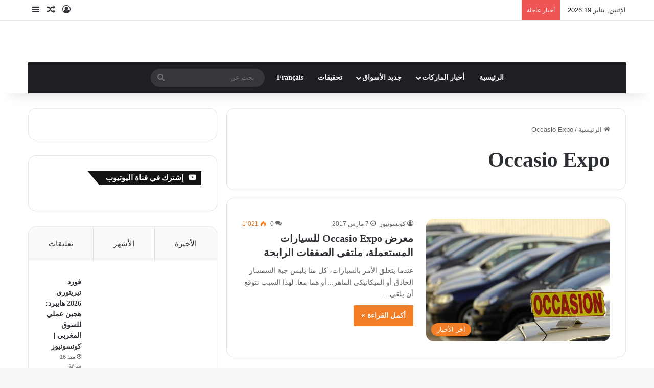

--- FILE ---
content_type: text/html; charset=UTF-8
request_url: https://ar.consonews.ma/tag/occasio-expo
body_size: 21580
content:
<!DOCTYPE html><html dir="rtl" lang="ar"
xmlns:fb="http://ogp.me/ns/fb#" class="" data-skin="light"><head><script data-no-optimize="1">var litespeed_docref=sessionStorage.getItem("litespeed_docref");litespeed_docref&&(Object.defineProperty(document,"referrer",{get:function(){return litespeed_docref}}),sessionStorage.removeItem("litespeed_docref"));</script> <meta charset="UTF-8" /><link rel="profile" href="https://gmpg.org/xfn/11" /><meta name='robots' content='index, follow, max-image-preview:large, max-snippet:-1, max-video-preview:-1' /><title>Occasio Expo Archives - موقع كونسونيوز</title><link rel="canonical" href="https://ar.consonews.ma/tag/occasio-expo" /><meta property="og:locale" content="ar_AR" /><meta property="og:type" content="article" /><meta property="og:title" content="Occasio Expo Archives - موقع كونسونيوز" /><meta property="og:url" content="https://ar.consonews.ma/tag/occasio-expo" /><meta property="og:site_name" content="موقع كونسونيوز" /><meta name="twitter:card" content="summary_large_image" /> <script type="application/ld+json" class="yoast-schema-graph">{"@context":"https://schema.org","@graph":[{"@type":"CollectionPage","@id":"https://ar.consonews.ma/tag/occasio-expo","url":"https://ar.consonews.ma/tag/occasio-expo","name":"Occasio Expo Archives - موقع كونسونيوز","isPartOf":{"@id":"https://ar.consonews.ma/#website"},"primaryImageOfPage":{"@id":"https://ar.consonews.ma/tag/occasio-expo#primaryimage"},"image":{"@id":"https://ar.consonews.ma/tag/occasio-expo#primaryimage"},"thumbnailUrl":"https://ar.consonews.ma/wp-content/uploads/2017/03/image-3.jpeg","breadcrumb":{"@id":"https://ar.consonews.ma/tag/occasio-expo#breadcrumb"},"inLanguage":"ar"},{"@type":"ImageObject","inLanguage":"ar","@id":"https://ar.consonews.ma/tag/occasio-expo#primaryimage","url":"https://ar.consonews.ma/wp-content/uploads/2017/03/image-3.jpeg","contentUrl":"https://ar.consonews.ma/wp-content/uploads/2017/03/image-3.jpeg","width":630,"height":420},{"@type":"BreadcrumbList","@id":"https://ar.consonews.ma/tag/occasio-expo#breadcrumb","itemListElement":[{"@type":"ListItem","position":1,"name":"Home","item":"https://ar.consonews.ma/"},{"@type":"ListItem","position":2,"name":"Occasio Expo"}]},{"@type":"WebSite","@id":"https://ar.consonews.ma/#website","url":"https://ar.consonews.ma/","name":"موقع كونسونيوز","description":"أول موقع خاص بالمستهلك المغربي","potentialAction":[{"@type":"SearchAction","target":{"@type":"EntryPoint","urlTemplate":"https://ar.consonews.ma/?s={search_term_string}"},"query-input":{"@type":"PropertyValueSpecification","valueRequired":true,"valueName":"search_term_string"}}],"inLanguage":"ar"}]}</script> <link rel='dns-prefetch' href='//fonts.googleapis.com' /><link rel="alternate" type="application/rss+xml" title="موقع كونسونيوز &laquo; الخلاصة" href="https://ar.consonews.ma/feed" /><link rel="alternate" type="application/rss+xml" title="موقع كونسونيوز &laquo; خلاصة التعليقات" href="https://ar.consonews.ma/comments/feed" /><link rel="alternate" type="application/rss+xml" title="موقع كونسونيوز &laquo; Occasio Expo خلاصة الوسوم" href="https://ar.consonews.ma/tag/occasio-expo/feed" /><style type="text/css">:root{				
			--tie-preset-gradient-1: linear-gradient(135deg, rgba(6, 147, 227, 1) 0%, rgb(155, 81, 224) 100%);
			--tie-preset-gradient-2: linear-gradient(135deg, rgb(122, 220, 180) 0%, rgb(0, 208, 130) 100%);
			--tie-preset-gradient-3: linear-gradient(135deg, rgba(252, 185, 0, 1) 0%, rgba(255, 105, 0, 1) 100%);
			--tie-preset-gradient-4: linear-gradient(135deg, rgba(255, 105, 0, 1) 0%, rgb(207, 46, 46) 100%);
			--tie-preset-gradient-5: linear-gradient(135deg, rgb(238, 238, 238) 0%, rgb(169, 184, 195) 100%);
			--tie-preset-gradient-6: linear-gradient(135deg, rgb(74, 234, 220) 0%, rgb(151, 120, 209) 20%, rgb(207, 42, 186) 40%, rgb(238, 44, 130) 60%, rgb(251, 105, 98) 80%, rgb(254, 248, 76) 100%);
			--tie-preset-gradient-7: linear-gradient(135deg, rgb(255, 206, 236) 0%, rgb(152, 150, 240) 100%);
			--tie-preset-gradient-8: linear-gradient(135deg, rgb(254, 205, 165) 0%, rgb(254, 45, 45) 50%, rgb(107, 0, 62) 100%);
			--tie-preset-gradient-9: linear-gradient(135deg, rgb(255, 203, 112) 0%, rgb(199, 81, 192) 50%, rgb(65, 88, 208) 100%);
			--tie-preset-gradient-10: linear-gradient(135deg, rgb(255, 245, 203) 0%, rgb(182, 227, 212) 50%, rgb(51, 167, 181) 100%);
			--tie-preset-gradient-11: linear-gradient(135deg, rgb(202, 248, 128) 0%, rgb(113, 206, 126) 100%);
			--tie-preset-gradient-12: linear-gradient(135deg, rgb(2, 3, 129) 0%, rgb(40, 116, 252) 100%);
			--tie-preset-gradient-13: linear-gradient(135deg, #4D34FA, #ad34fa);
			--tie-preset-gradient-14: linear-gradient(135deg, #0057FF, #31B5FF);
			--tie-preset-gradient-15: linear-gradient(135deg, #FF007A, #FF81BD);
			--tie-preset-gradient-16: linear-gradient(135deg, #14111E, #4B4462);
			--tie-preset-gradient-17: linear-gradient(135deg, #F32758, #FFC581);

			
					--main-nav-background: #1f2024;
					--main-nav-secondry-background: rgba(0,0,0,0.2);
					--main-nav-primary-color: #0088ff;
					--main-nav-contrast-primary-color: #FFFFFF;
					--main-nav-text-color: #FFFFFF;
					--main-nav-secondry-text-color: rgba(225,255,255,0.5);
					--main-nav-main-border-color: rgba(255,255,255,0.07);
					--main-nav-secondry-border-color: rgba(255,255,255,0.04);
				
			}</style><style>.lazyload,
			.lazyloading {
				max-width: 100%;
			}</style><meta name="viewport" content="width=device-width, initial-scale=1.0" /><style id='wp-img-auto-sizes-contain-inline-css' type='text/css'>img:is([sizes=auto i],[sizes^="auto," i]){contain-intrinsic-size:3000px 1500px}
/*# sourceURL=wp-img-auto-sizes-contain-inline-css */</style><link data-optimized="2" rel="stylesheet" href="https://ar.consonews.ma/wp-content/litespeed/css/3b73b5a29b8f9472c98710a795dbe913.css?ver=93be7" /><style id='global-styles-inline-css' type='text/css'>:root{--wp--preset--aspect-ratio--square: 1;--wp--preset--aspect-ratio--4-3: 4/3;--wp--preset--aspect-ratio--3-4: 3/4;--wp--preset--aspect-ratio--3-2: 3/2;--wp--preset--aspect-ratio--2-3: 2/3;--wp--preset--aspect-ratio--16-9: 16/9;--wp--preset--aspect-ratio--9-16: 9/16;--wp--preset--color--black: #000000;--wp--preset--color--cyan-bluish-gray: #abb8c3;--wp--preset--color--white: #ffffff;--wp--preset--color--pale-pink: #f78da7;--wp--preset--color--vivid-red: #cf2e2e;--wp--preset--color--luminous-vivid-orange: #ff6900;--wp--preset--color--luminous-vivid-amber: #fcb900;--wp--preset--color--light-green-cyan: #7bdcb5;--wp--preset--color--vivid-green-cyan: #00d084;--wp--preset--color--pale-cyan-blue: #8ed1fc;--wp--preset--color--vivid-cyan-blue: #0693e3;--wp--preset--color--vivid-purple: #9b51e0;--wp--preset--color--global-color: #f27e26;--wp--preset--gradient--vivid-cyan-blue-to-vivid-purple: linear-gradient(135deg,rgb(6,147,227) 0%,rgb(155,81,224) 100%);--wp--preset--gradient--light-green-cyan-to-vivid-green-cyan: linear-gradient(135deg,rgb(122,220,180) 0%,rgb(0,208,130) 100%);--wp--preset--gradient--luminous-vivid-amber-to-luminous-vivid-orange: linear-gradient(135deg,rgb(252,185,0) 0%,rgb(255,105,0) 100%);--wp--preset--gradient--luminous-vivid-orange-to-vivid-red: linear-gradient(135deg,rgb(255,105,0) 0%,rgb(207,46,46) 100%);--wp--preset--gradient--very-light-gray-to-cyan-bluish-gray: linear-gradient(135deg,rgb(238,238,238) 0%,rgb(169,184,195) 100%);--wp--preset--gradient--cool-to-warm-spectrum: linear-gradient(135deg,rgb(74,234,220) 0%,rgb(151,120,209) 20%,rgb(207,42,186) 40%,rgb(238,44,130) 60%,rgb(251,105,98) 80%,rgb(254,248,76) 100%);--wp--preset--gradient--blush-light-purple: linear-gradient(135deg,rgb(255,206,236) 0%,rgb(152,150,240) 100%);--wp--preset--gradient--blush-bordeaux: linear-gradient(135deg,rgb(254,205,165) 0%,rgb(254,45,45) 50%,rgb(107,0,62) 100%);--wp--preset--gradient--luminous-dusk: linear-gradient(135deg,rgb(255,203,112) 0%,rgb(199,81,192) 50%,rgb(65,88,208) 100%);--wp--preset--gradient--pale-ocean: linear-gradient(135deg,rgb(255,245,203) 0%,rgb(182,227,212) 50%,rgb(51,167,181) 100%);--wp--preset--gradient--electric-grass: linear-gradient(135deg,rgb(202,248,128) 0%,rgb(113,206,126) 100%);--wp--preset--gradient--midnight: linear-gradient(135deg,rgb(2,3,129) 0%,rgb(40,116,252) 100%);--wp--preset--font-size--small: 13px;--wp--preset--font-size--medium: 20px;--wp--preset--font-size--large: 36px;--wp--preset--font-size--x-large: 42px;--wp--preset--spacing--20: 0.44rem;--wp--preset--spacing--30: 0.67rem;--wp--preset--spacing--40: 1rem;--wp--preset--spacing--50: 1.5rem;--wp--preset--spacing--60: 2.25rem;--wp--preset--spacing--70: 3.38rem;--wp--preset--spacing--80: 5.06rem;--wp--preset--shadow--natural: 6px 6px 9px rgba(0, 0, 0, 0.2);--wp--preset--shadow--deep: 12px 12px 50px rgba(0, 0, 0, 0.4);--wp--preset--shadow--sharp: 6px 6px 0px rgba(0, 0, 0, 0.2);--wp--preset--shadow--outlined: 6px 6px 0px -3px rgb(255, 255, 255), 6px 6px rgb(0, 0, 0);--wp--preset--shadow--crisp: 6px 6px 0px rgb(0, 0, 0);}:where(.is-layout-flex){gap: 0.5em;}:where(.is-layout-grid){gap: 0.5em;}body .is-layout-flex{display: flex;}.is-layout-flex{flex-wrap: wrap;align-items: center;}.is-layout-flex > :is(*, div){margin: 0;}body .is-layout-grid{display: grid;}.is-layout-grid > :is(*, div){margin: 0;}:where(.wp-block-columns.is-layout-flex){gap: 2em;}:where(.wp-block-columns.is-layout-grid){gap: 2em;}:where(.wp-block-post-template.is-layout-flex){gap: 1.25em;}:where(.wp-block-post-template.is-layout-grid){gap: 1.25em;}.has-black-color{color: var(--wp--preset--color--black) !important;}.has-cyan-bluish-gray-color{color: var(--wp--preset--color--cyan-bluish-gray) !important;}.has-white-color{color: var(--wp--preset--color--white) !important;}.has-pale-pink-color{color: var(--wp--preset--color--pale-pink) !important;}.has-vivid-red-color{color: var(--wp--preset--color--vivid-red) !important;}.has-luminous-vivid-orange-color{color: var(--wp--preset--color--luminous-vivid-orange) !important;}.has-luminous-vivid-amber-color{color: var(--wp--preset--color--luminous-vivid-amber) !important;}.has-light-green-cyan-color{color: var(--wp--preset--color--light-green-cyan) !important;}.has-vivid-green-cyan-color{color: var(--wp--preset--color--vivid-green-cyan) !important;}.has-pale-cyan-blue-color{color: var(--wp--preset--color--pale-cyan-blue) !important;}.has-vivid-cyan-blue-color{color: var(--wp--preset--color--vivid-cyan-blue) !important;}.has-vivid-purple-color{color: var(--wp--preset--color--vivid-purple) !important;}.has-black-background-color{background-color: var(--wp--preset--color--black) !important;}.has-cyan-bluish-gray-background-color{background-color: var(--wp--preset--color--cyan-bluish-gray) !important;}.has-white-background-color{background-color: var(--wp--preset--color--white) !important;}.has-pale-pink-background-color{background-color: var(--wp--preset--color--pale-pink) !important;}.has-vivid-red-background-color{background-color: var(--wp--preset--color--vivid-red) !important;}.has-luminous-vivid-orange-background-color{background-color: var(--wp--preset--color--luminous-vivid-orange) !important;}.has-luminous-vivid-amber-background-color{background-color: var(--wp--preset--color--luminous-vivid-amber) !important;}.has-light-green-cyan-background-color{background-color: var(--wp--preset--color--light-green-cyan) !important;}.has-vivid-green-cyan-background-color{background-color: var(--wp--preset--color--vivid-green-cyan) !important;}.has-pale-cyan-blue-background-color{background-color: var(--wp--preset--color--pale-cyan-blue) !important;}.has-vivid-cyan-blue-background-color{background-color: var(--wp--preset--color--vivid-cyan-blue) !important;}.has-vivid-purple-background-color{background-color: var(--wp--preset--color--vivid-purple) !important;}.has-black-border-color{border-color: var(--wp--preset--color--black) !important;}.has-cyan-bluish-gray-border-color{border-color: var(--wp--preset--color--cyan-bluish-gray) !important;}.has-white-border-color{border-color: var(--wp--preset--color--white) !important;}.has-pale-pink-border-color{border-color: var(--wp--preset--color--pale-pink) !important;}.has-vivid-red-border-color{border-color: var(--wp--preset--color--vivid-red) !important;}.has-luminous-vivid-orange-border-color{border-color: var(--wp--preset--color--luminous-vivid-orange) !important;}.has-luminous-vivid-amber-border-color{border-color: var(--wp--preset--color--luminous-vivid-amber) !important;}.has-light-green-cyan-border-color{border-color: var(--wp--preset--color--light-green-cyan) !important;}.has-vivid-green-cyan-border-color{border-color: var(--wp--preset--color--vivid-green-cyan) !important;}.has-pale-cyan-blue-border-color{border-color: var(--wp--preset--color--pale-cyan-blue) !important;}.has-vivid-cyan-blue-border-color{border-color: var(--wp--preset--color--vivid-cyan-blue) !important;}.has-vivid-purple-border-color{border-color: var(--wp--preset--color--vivid-purple) !important;}.has-vivid-cyan-blue-to-vivid-purple-gradient-background{background: var(--wp--preset--gradient--vivid-cyan-blue-to-vivid-purple) !important;}.has-light-green-cyan-to-vivid-green-cyan-gradient-background{background: var(--wp--preset--gradient--light-green-cyan-to-vivid-green-cyan) !important;}.has-luminous-vivid-amber-to-luminous-vivid-orange-gradient-background{background: var(--wp--preset--gradient--luminous-vivid-amber-to-luminous-vivid-orange) !important;}.has-luminous-vivid-orange-to-vivid-red-gradient-background{background: var(--wp--preset--gradient--luminous-vivid-orange-to-vivid-red) !important;}.has-very-light-gray-to-cyan-bluish-gray-gradient-background{background: var(--wp--preset--gradient--very-light-gray-to-cyan-bluish-gray) !important;}.has-cool-to-warm-spectrum-gradient-background{background: var(--wp--preset--gradient--cool-to-warm-spectrum) !important;}.has-blush-light-purple-gradient-background{background: var(--wp--preset--gradient--blush-light-purple) !important;}.has-blush-bordeaux-gradient-background{background: var(--wp--preset--gradient--blush-bordeaux) !important;}.has-luminous-dusk-gradient-background{background: var(--wp--preset--gradient--luminous-dusk) !important;}.has-pale-ocean-gradient-background{background: var(--wp--preset--gradient--pale-ocean) !important;}.has-electric-grass-gradient-background{background: var(--wp--preset--gradient--electric-grass) !important;}.has-midnight-gradient-background{background: var(--wp--preset--gradient--midnight) !important;}.has-small-font-size{font-size: var(--wp--preset--font-size--small) !important;}.has-medium-font-size{font-size: var(--wp--preset--font-size--medium) !important;}.has-large-font-size{font-size: var(--wp--preset--font-size--large) !important;}.has-x-large-font-size{font-size: var(--wp--preset--font-size--x-large) !important;}
/*# sourceURL=global-styles-inline-css */</style><style id='classic-theme-styles-inline-css' type='text/css'>/*! This file is auto-generated */
.wp-block-button__link{color:#fff;background-color:#32373c;border-radius:9999px;box-shadow:none;text-decoration:none;padding:calc(.667em + 2px) calc(1.333em + 2px);font-size:1.125em}.wp-block-file__button{background:#32373c;color:#fff;text-decoration:none}
/*# sourceURL=/wp-includes/css/classic-themes.min.css */</style><style id='tie-theme-child-css-inline-css' type='text/css'>.wf-active body{font-family: 'Almarai';}.logo-text,h1,h2,h3,h4,h5,h6,.the-subtitle{font-family: Droid Arabic Kufi;}#main-nav .main-menu > ul > li > a{font-family: Noto Sans Kufi Arabic;}#tie-wrapper .mag-box.big-post-left-box li:not(:first-child) .post-title,#tie-wrapper .mag-box.big-post-top-box li:not(:first-child) .post-title,#tie-wrapper .mag-box.half-box li:not(:first-child) .post-title,#tie-wrapper .mag-box.big-thumb-left-box li:not(:first-child) .post-title,#tie-wrapper .mag-box.scrolling-box .slide .post-title,#tie-wrapper .mag-box.miscellaneous-box li:not(:first-child) .post-title{font-weight: 500;}:root:root{--brand-color: #f27e26;--dark-brand-color: #c04c00;--bright-color: #FFFFFF;--base-color: #2c2f34;}#reading-position-indicator{box-shadow: 0 0 10px rgba( 242,126,38,0.7);}:root:root{--brand-color: #f27e26;--dark-brand-color: #c04c00;--bright-color: #FFFFFF;--base-color: #2c2f34;}#reading-position-indicator{box-shadow: 0 0 10px rgba( 242,126,38,0.7);}#header-notification-bar{background: var( --tie-preset-gradient-13 );}#header-notification-bar{--tie-buttons-color: #FFFFFF;--tie-buttons-border-color: #FFFFFF;--tie-buttons-hover-color: #e1e1e1;--tie-buttons-hover-text: #000000;}#header-notification-bar{--tie-buttons-text: #000000;}body .mag-box .breaking,body .social-icons-widget .social-icons-item .social-link,body .widget_product_tag_cloud a,body .widget_tag_cloud a,body .post-tags a,body .widget_layered_nav_filters a,body .post-bottom-meta-title,body .post-bottom-meta a,body .post-cat,body .show-more-button,body #instagram-link.is-expanded .follow-button,body .cat-counter a + span,body .mag-box-options .slider-arrow-nav a,body .main-menu .cats-horizontal li a,body #instagram-link.is-compact,body .pages-numbers a,body .pages-nav-item,body .bp-pagination-links .page-numbers,body .fullwidth-area .widget_tag_cloud .tagcloud a,body ul.breaking-news-nav li.jnt-prev,body ul.breaking-news-nav li.jnt-next,body #tie-popup-search-mobile table.gsc-search-box{border-radius: 35px;}body .mag-box ul.breaking-news-nav li{border: 0 !important;}body #instagram-link.is-compact{padding-right: 40px;padding-left: 40px;}body .post-bottom-meta-title,body .post-bottom-meta a,body .more-link{padding-right: 15px;padding-left: 15px;}body #masonry-grid .container-wrapper .post-thumb img{border-radius: 0px;}body .video-thumbnail,body .review-item,body .review-summary,body .user-rate-wrap,body textarea,body input,body select{border-radius: 5px;}body .post-content-slideshow,body #tie-read-next,body .prev-next-post-nav .post-thumb,body .post-thumb img,body .container-wrapper,body .tie-popup-container .container-wrapper,body .widget,body .tie-grid-slider .grid-item,body .slider-vertical-navigation .slide,body .boxed-slider:not(.tie-grid-slider) .slide,body .buddypress-wrap .activity-list .load-more a,body .buddypress-wrap .activity-list .load-newest a,body .woocommerce .products .product .product-img img,body .woocommerce .products .product .product-img,body .woocommerce .woocommerce-tabs,body .woocommerce div.product .related.products,body .woocommerce div.product .up-sells.products,body .woocommerce .cart_totals,.woocommerce .cross-sells,body .big-thumb-left-box-inner,body .miscellaneous-box .posts-items li:first-child,body .single-big-img,body .masonry-with-spaces .container-wrapper .slide,body .news-gallery-items li .post-thumb,body .scroll-2-box .slide,.magazine1.archive:not(.bbpress) .entry-header-outer,.magazine1.search .entry-header-outer,.magazine1.archive:not(.bbpress) .mag-box .container-wrapper,.magazine1.search .mag-box .container-wrapper,body.magazine1 .entry-header-outer + .mag-box,body .digital-rating-static,body .entry q,body .entry blockquote,body #instagram-link.is-expanded,body.single-post .featured-area,body.post-layout-8 #content,body .footer-boxed-widget-area,body .tie-video-main-slider,body .post-thumb-overlay,body .widget_media_image img,body .stream-item-mag img,body .media-page-layout .post-element{border-radius: 15px;}#subcategories-section .container-wrapper{border-radius: 15px !important;margin-top: 15px !important;border-top-width: 1px !important;}@media (max-width: 767px) {.tie-video-main-slider iframe{border-top-right-radius: 15px;border-top-left-radius: 15px;}}.magazine1.archive:not(.bbpress) .mag-box .container-wrapper,.magazine1.search .mag-box .container-wrapper{margin-top: 15px;border-top-width: 1px;}body .section-wrapper:not(.container-full) .wide-slider-wrapper .slider-main-container,body .section-wrapper:not(.container-full) .wide-slider-three-slids-wrapper{border-radius: 15px;overflow: hidden;}body .wide-slider-nav-wrapper,body .share-buttons-bottom,body .first-post-gradient li:first-child .post-thumb:after,body .scroll-2-box .post-thumb:after{border-bottom-left-radius: 15px;border-bottom-right-radius: 15px;}body .main-menu .menu-sub-content,body .comp-sub-menu{border-bottom-left-radius: 10px;border-bottom-right-radius: 10px;}body.single-post .featured-area{overflow: hidden;}body #check-also-box.check-also-left{border-top-right-radius: 15px;border-bottom-right-radius: 15px;}body #check-also-box.check-also-right{border-top-left-radius: 15px;border-bottom-left-radius: 15px;}body .mag-box .breaking-news-nav li:last-child{border-top-right-radius: 35px;border-bottom-right-radius: 35px;}body .mag-box .breaking-title:before{border-top-right-radius: 35px;border-bottom-right-radius: 35px;}body .tabs li:last-child a,body .full-overlay-title li:not(.no-post-thumb) .block-title-overlay{border-top-left-radius: 15px;}body .center-overlay-title li:not(.no-post-thumb) .block-title-overlay,body .tabs li:first-child a{border-top-right-radius: 15px;}
/*# sourceURL=tie-theme-child-css-inline-css */</style> <script type="litespeed/javascript" data-src="https://ar.consonews.ma/wp-includes/js/jquery/jquery.min.js" id="jquery-core-js"></script> <link rel="https://api.w.org/" href="https://ar.consonews.ma/wp-json/" /><link rel="alternate" title="JSON" type="application/json" href="https://ar.consonews.ma/wp-json/wp/v2/tags/1539" /><link rel="EditURI" type="application/rsd+xml" title="RSD" href="https://ar.consonews.ma/xmlrpc.php?rsd" /><meta name="generator" content="WordPress 6.9" /><meta property="fb:app_id" content="670672673010100"/>
 <script type="litespeed/javascript">(function(i,s,o,g,r,a,m){i.GoogleAnalyticsObject=r;i[r]=i[r]||function(){(i[r].q=i[r].q||[]).push(arguments)},i[r].l=1*new Date();a=s.createElement(o),m=s.getElementsByTagName(o)[0];a.async=1;a.src=g;m.parentNode.insertBefore(a,m)})(window,document,'script','https://www.google-analytics.com/analytics.js','ga');ga('create','UA-77123150-1','auto');ga('send','pageview')</script> <style>html:not(.dark-skin) .light-skin{--wmvp-playlist-head-bg: var(--brand-color);--wmvp-playlist-head-color: var(--bright-color);--wmvp-current-video-bg: #f2f4f5;--wmvp-current-video-color: #000;--wmvp-playlist-bg: #fff;--wmvp-playlist-color: #000;--wmvp-playlist-outer-border: 1px solid rgba(0,0,0,0.07);--wmvp-playlist-inner-border-color: rgba(0,0,0,0.07);}</style><style>.dark-skin{--wmvp-playlist-head-bg: #131416;--wmvp-playlist-head-color: #fff;--wmvp-current-video-bg: #24262a;--wmvp-current-video-color: #fff;--wmvp-playlist-bg: #1a1b1f;--wmvp-playlist-color: #fff;--wmvp-playlist-outer-border: 1px solid rgba(0,0,0,0.07);--wmvp-playlist-inner-border-color: rgba(255,255,255,0.05);}</style> <script type="litespeed/javascript">document.documentElement.className=document.documentElement.className.replace('no-js','js')</script> <style>.no-js img.lazyload {
				display: none;
			}

			figure.wp-block-image img.lazyloading {
				min-width: 150px;
			}

			.lazyload,
			.lazyloading {
				--smush-placeholder-width: 100px;
				--smush-placeholder-aspect-ratio: 1/1;
				width: var(--smush-image-width, var(--smush-placeholder-width)) !important;
				aspect-ratio: var(--smush-image-aspect-ratio, var(--smush-placeholder-aspect-ratio)) !important;
			}

						.lazyload, .lazyloading {
				opacity: 0;
			}

			.lazyloaded {
				opacity: 1;
				transition: opacity 400ms;
				transition-delay: 0ms;
			}</style><meta http-equiv="X-UA-Compatible" content="IE=edge"><link rel="icon" href="https://ar.consonews.ma/wp-content/uploads/2016/11/cropped-favico-32x32.png" sizes="32x32" /><link rel="icon" href="https://ar.consonews.ma/wp-content/uploads/2016/11/cropped-favico-192x192.png" sizes="192x192" /><link rel="apple-touch-icon" href="https://ar.consonews.ma/wp-content/uploads/2016/11/cropped-favico-180x180.png" /><meta name="msapplication-TileImage" content="https://ar.consonews.ma/wp-content/uploads/2016/11/cropped-favico-270x270.png" /></head><body id="tie-body" class="rtl archive tag tag-occasio-expo tag-1539 wp-theme-jannah wp-child-theme-jannah-child wrapper-has-shadow block-head-4 block-head-6 magazine3 magazine1 is-thumb-overlay-disabled is-desktop is-header-layout-2 has-header-ad sidebar-left has-sidebar"><div class="background-overlay"><div id="tie-container" class="site tie-container"><div id="tie-wrapper"><header id="theme-header" class="theme-header header-layout-2 main-nav-dark main-nav-default-dark main-nav-below main-nav-boxed has-stream-item top-nav-active top-nav-light top-nav-default-light top-nav-above has-shadow has-normal-width-logo mobile-header-default"><nav id="top-nav"  class="has-date-breaking-components top-nav header-nav has-breaking-news" aria-label="الشريط العلوي"><div class="container"><div class="topbar-wrapper"><div class="topbar-today-date">
الإثنين, يناير 19 2026</div><div class="tie-alignleft"><div class="breaking controls-is-active"><span class="breaking-title">
<span class="tie-icon-bolt breaking-icon" aria-hidden="true"></span>
<span class="breaking-title-text">أخبار عاجلة</span>
</span><ul id="breaking-news-in-header" class="breaking-news" data-type="reveal" data-arrows="true"><li class="news-item">
<a href="https://ar.consonews.ma/24832.html">فورد تيريتوري 2026 هايبرد: هجين عملي للسوق المغربي | كونسونيوز</a></li><li class="news-item">
<a href="https://ar.consonews.ma/24828.html">مجموعة ريسما ترفع رأسمالها بـ450 مليون درهم لمواكبة الدينامية المتسارعة للسياحة بالمغرب</a></li><li class="news-item">
<a href="https://ar.consonews.ma/24824.html">المغرب يعزز حضوره الفلاحي في الأسبوع الأخضر الدولي ببرلين ويبرز غنى منتجاته المجالية</a></li><li class="news-item">
<a href="https://ar.consonews.ma/24820.html">التعليم وكأس الأمم الإفريقية 2025: تأجيل الامتحانات المدرسية للحفاظ على الظروف التعليمية | كونسونيوز</a></li><li class="news-item">
<a href="https://ar.consonews.ma/24817.html">سيارات الدفع الرباعي الهجينة القابلة للشحن: هيونداي توكسون تركز على التوازن بين التكنولوجيا والراحة والكفاءة | كونسونيوز</a></li><li class="news-item">
<a href="https://ar.consonews.ma/24814.html">رسوم جامعية مفروضة على الموظفين: الجدل يهز قطاع التعليم العالي | كونسونويس</a></li><li class="news-item">
<a href="https://ar.consonews.ma/24811.html">الحماية الاجتماعية: حوالي 390.000 أرملة تستفيد من المساعدة الاجتماعية المباشرة | كونسونيوز</a></li><li class="news-item">
<a href="https://ar.consonews.ma/24808.html">CAN 2025: كرة ذهبية لجمعها لتزيين النهائي المغرب–السنغال | كونسيونيوز</a></li><li class="news-item">
<a href="https://ar.consonews.ma/24805.html">أوفيشين: ال UM6SS و لاپروفان يعززان مهارات مساعدي الصيادلة من خلال تكوين معتمد على مستوى القارة الإفريقية | كونسيونيوز</a></li><li class="news-item">
<a href="https://ar.consonews.ma/24802.html">هوتيلري مغربية: RISMA تحشد 450 مليون درهم لتسريع نموها وتحديث منتزهها | كنوز نيوز</a></li></ul></div></div><div class="tie-alignright"><ul class="components"><li class=" popup-login-icon menu-item custom-menu-link">
<a href="#" class="lgoin-btn tie-popup-trigger">
<span class="tie-icon-author" aria-hidden="true"></span>
<span class="screen-reader-text">تسجيل الدخول</span>			</a></li><li class="random-post-icon menu-item custom-menu-link">
<a href="/tag/occasio-expo?random-post=1" class="random-post" title="مقال عشوائي" rel="nofollow">
<span class="tie-icon-random" aria-hidden="true"></span>
<span class="screen-reader-text">مقال عشوائي</span>
</a></li><li class="side-aside-nav-icon menu-item custom-menu-link">
<a href="#">
<span class="tie-icon-navicon" aria-hidden="true"></span>
<span class="screen-reader-text">إضافة عمود جانبي</span>
</a></li></ul></div></div></div></nav><div class="container header-container"><div class="tie-row logo-row"><div class="logo-wrapper"><div class="tie-col-md-4 logo-container clearfix"><div id="mobile-header-components-area_1" class="mobile-header-components"><ul class="components"><li class="mobile-component_menu custom-menu-link"><a href="#" id="mobile-menu-icon" class=""><span class="tie-mobile-menu-icon nav-icon is-layout-1"></span><span class="screen-reader-text">القائمة</span></a></li></ul></div><div id="logo" class="image-logo" style="margin-top: 5px; margin-bottom: 5px;">
<a title="موقع كونسونيوز" href="https://ar.consonews.ma/">
<picture class="tie-logo-default tie-logo-picture">
<source class="tie-logo-source-default tie-logo-source" data-srcset="https://ar.consonews.ma/wp-content/uploads/2016/10/CONSONEWS-LOGO-VA.jpg">
<img class="tie-logo-img-default tie-logo-img lazyload" data-src="https://ar.consonews.ma/wp-content/uploads/2016/10/CONSONEWS-LOGO-VA.jpg" alt="موقع كونسونيوز" width="50" height="120" style="--smush-placeholder-width: 50px; --smush-placeholder-aspect-ratio: 50/120;max-height:120px; width: auto;" src="[data-uri]" />
</picture>
</a></div><div id="mobile-header-components-area_2" class="mobile-header-components"><ul class="components"><li class="mobile-component_search custom-menu-link">
<a href="#" class="tie-search-trigger-mobile">
<span class="tie-icon-search tie-search-icon" aria-hidden="true"></span>
<span class="screen-reader-text">بحث عن</span>
</a></li></ul></div></div></div><div class="tie-col-md-8 stream-item stream-item-top-wrapper"><div class="stream-item-top"><div class="stream-item-size" style=""><script type="litespeed/javascript" data-src='https://www.googletagservices.com/tag/js/gpt.js'>googletag.pubads().definePassback('/24094414/header-FR', [[300, 150], [900, 250], [300, 100], [300, 50], [728, 90], [970, 250], [300, 250], [970, 90]]).display();</script></div></div></div></div></div><div class="main-nav-wrapper"><nav id="main-nav" data-skin="search-in-main-nav" class="main-nav header-nav live-search-parent menu-style-default menu-style-solid-bg"  aria-label="القائمة الرئيسية"><div class="container"><div class="main-menu-wrapper"><div id="menu-components-wrap"><div class="main-menu main-menu-wrap"><div id="main-nav-menu" class="main-menu header-menu"><ul id="menu-%d8%a7%d9%84%d8%b1%d8%a6%d9%8a%d8%b3%d9%8a%d8%a9" class="menu"><li id="menu-item-12" class="menu-item menu-item-type-custom menu-item-object-custom menu-item-12"><a href="/">الرئيسية</a></li><li id="menu-item-13" class="menu-item menu-item-type-taxonomy menu-item-object-category menu-item-has-children menu-item-13"><a href="https://ar.consonews.ma/category/news">أخبار الماركات</a><ul class="sub-menu menu-sub-content"><li id="menu-item-3819" class="menu-item menu-item-type-taxonomy menu-item-object-category menu-item-3819"><a href="https://ar.consonews.ma/category/news/food-boissons">أكل و شرب</a></li><li id="menu-item-3821" class="menu-item menu-item-type-taxonomy menu-item-object-category menu-item-3821"><a href="https://ar.consonews.ma/category/news/hightech">تكنولوجيات</a></li><li id="menu-item-3820" class="menu-item menu-item-type-taxonomy menu-item-object-category menu-item-3820"><a href="https://ar.consonews.ma/category/news/maison-famille">العائلة و المنزل</a></li><li id="menu-item-3822" class="menu-item menu-item-type-taxonomy menu-item-object-category menu-item-3822"><a href="https://ar.consonews.ma/category/news/formation-carriere">تكوين و عمل</a></li><li id="menu-item-3823" class="menu-item menu-item-type-taxonomy menu-item-object-category menu-item-3823"><a href="https://ar.consonews.ma/category/news/culture">ثقافة و ترفيه</a></li><li id="menu-item-3824" class="menu-item menu-item-type-taxonomy menu-item-object-category menu-item-3824"><a href="https://ar.consonews.ma/category/news/service-public">شأن محلي</a></li><li id="menu-item-3826" class="menu-item menu-item-type-taxonomy menu-item-object-category menu-item-3826"><a href="https://ar.consonews.ma/category/news/voyages-hotels">سياحة و أسفار</a></li><li id="menu-item-3825" class="menu-item menu-item-type-taxonomy menu-item-object-category menu-item-3825"><a href="https://ar.consonews.ma/category/news/immobilier">سكن</a></li><li id="menu-item-3829" class="menu-item menu-item-type-taxonomy menu-item-object-category menu-item-3829"><a href="https://ar.consonews.ma/category/news/auto-moto">محركات</a></li><li id="menu-item-3827" class="menu-item menu-item-type-taxonomy menu-item-object-category menu-item-3827"><a href="https://ar.consonews.ma/category/news/sante-bien-etre">صحة و رشاقة</a></li><li id="menu-item-3828" class="menu-item menu-item-type-taxonomy menu-item-object-category menu-item-3828"><a href="https://ar.consonews.ma/category/news/finances-credit">قروض و تمويلات</a></li><li id="menu-item-3830" class="menu-item menu-item-type-taxonomy menu-item-object-category menu-item-3830"><a href="https://ar.consonews.ma/category/news/mode-beaute">موضة و جمال</a></li></ul></li><li id="menu-item-10" class="menu-item menu-item-type-taxonomy menu-item-object-category menu-item-has-children menu-item-10"><a href="https://ar.consonews.ma/category/lancements">جديد الأسواق</a><ul class="sub-menu menu-sub-content"><li id="menu-item-3831" class="menu-item menu-item-type-taxonomy menu-item-object-category menu-item-3831"><a href="https://ar.consonews.ma/category/lancements/food-boissons-lancements">أكل و شرب</a></li><li id="menu-item-3832" class="menu-item menu-item-type-taxonomy menu-item-object-category menu-item-3832"><a href="https://ar.consonews.ma/category/lancements/maison-famille-lancements">العائلة و المنزل</a></li><li id="menu-item-3833" class="menu-item menu-item-type-taxonomy menu-item-object-category menu-item-3833"><a href="https://ar.consonews.ma/category/lancements/hightech-lancements">تكنولوجيات</a></li><li id="menu-item-3834" class="menu-item menu-item-type-taxonomy menu-item-object-category menu-item-3834"><a href="https://ar.consonews.ma/category/lancements/formation-carriere-lancements">تكوين و عمل</a></li><li id="menu-item-3835" class="menu-item menu-item-type-taxonomy menu-item-object-category menu-item-3835"><a href="https://ar.consonews.ma/category/lancements/culture-lancements">ثقافة و ترفيه</a></li><li id="menu-item-3837" class="menu-item menu-item-type-taxonomy menu-item-object-category menu-item-3837"><a href="https://ar.consonews.ma/category/lancements/immobilier-logement">سكن</a></li><li id="menu-item-3838" class="menu-item menu-item-type-taxonomy menu-item-object-category menu-item-3838"><a href="https://ar.consonews.ma/category/lancements/voyages-hotels-lancements">سياحة و أسفار</a></li><li id="menu-item-3836" class="menu-item menu-item-type-taxonomy menu-item-object-category menu-item-3836"><a href="https://ar.consonews.ma/category/lancements/service-public-lancements">شأن محلي</a></li><li id="menu-item-3839" class="menu-item menu-item-type-taxonomy menu-item-object-category menu-item-3839"><a href="https://ar.consonews.ma/category/lancements/sant-bien-etre">صحة و رشاقة</a></li><li id="menu-item-3840" class="menu-item menu-item-type-taxonomy menu-item-object-category menu-item-3840"><a href="https://ar.consonews.ma/category/lancements/finances-credit-lancements">قروض و تمويلات</a></li><li id="menu-item-3841" class="menu-item menu-item-type-taxonomy menu-item-object-category menu-item-3841"><a href="https://ar.consonews.ma/category/lancements/auto-moto-lancements">محركات</a></li><li id="menu-item-3842" class="menu-item menu-item-type-taxonomy menu-item-object-category menu-item-3842"><a href="https://ar.consonews.ma/category/lancements/mode-beaute-lancements">موضة و جمال</a></li></ul></li><li id="menu-item-9" class="menu-item menu-item-type-taxonomy menu-item-object-category menu-item-9"><a href="https://ar.consonews.ma/category/enquete">تحقيقات</a></li><li id="menu-item-14" class="menu-item menu-item-type-custom menu-item-object-custom menu-item-14"><a href="http://consonews.ma">Français</a></li></ul></div></div><ul class="components"><li class="search-bar menu-item custom-menu-link" aria-label="بحث"><form method="get" id="search" action="https://ar.consonews.ma/">
<input id="search-input" class="is-ajax-search"  inputmode="search" type="text" name="s" title="بحث عن" placeholder="بحث عن" />
<button id="search-submit" type="submit">
<span class="tie-icon-search tie-search-icon" aria-hidden="true"></span>
<span class="screen-reader-text">بحث عن</span>
</button></form></li></ul></div></div></div></nav></div></header><div id="content" class="site-content container"><div id="main-content-row" class="tie-row main-content-row"><div class="main-content tie-col-md-8 tie-col-xs-12" role="main"><header id="tag-title-section" class="entry-header-outer container-wrapper archive-title-wrapper"><nav id="breadcrumb"><a href="https://ar.consonews.ma/"><span class="tie-icon-home" aria-hidden="true"></span> الرئيسية</a><em class="delimiter">/</em><span class="current">Occasio Expo</span></nav><script type="application/ld+json">{"@context":"http:\/\/schema.org","@type":"BreadcrumbList","@id":"#Breadcrumb","itemListElement":[{"@type":"ListItem","position":1,"item":{"name":"\u0627\u0644\u0631\u0626\u064a\u0633\u064a\u0629","@id":"https:\/\/ar.consonews.ma\/"}}]}</script><h1 class="page-title">Occasio Expo</h1></header><div class="mag-box wide-post-box"><div class="container-wrapper"><div class="mag-box-container clearfix"><ul id="posts-container" data-layout="default" data-settings="{'uncropped_image':'jannah-image-post','category_meta':true,'post_meta':true,'excerpt':'true','excerpt_length':'20','read_more':'true','read_more_text':false,'media_overlay':true,'title_length':0,'is_full':false,'is_category':false}" class="posts-items"><li class="post-item  post-1839 post type-post status-publish format-standard has-post-thumbnail category-breaking-news category-slide category-auto-moto tag-occasio-expo tag-1540 tag-565 tie-standard">
<a aria-label="معرض Occasio Expo للسيارات المستعملة، ملتقى الصفقات الرابحة" href="https://ar.consonews.ma/1839.html" class="post-thumb"><span class="post-cat-wrap"><span class="post-cat tie-cat-244">آخر الأخبار</span></span><img data-lazyloaded="1" src="[data-uri]" width="330" height="220" data-src="https://ar.consonews.ma/wp-content/uploads/2017/03/image-3.jpeg" class="attachment-jannah-image-large size-jannah-image-large wp-post-image" alt="" decoding="async" fetchpriority="high" data-srcset="https://ar.consonews.ma/wp-content/uploads/2017/03/image-3.jpeg 630w, https://ar.consonews.ma/wp-content/uploads/2017/03/image-3-300x200.jpeg 300w" data-sizes="(max-width: 330px) 100vw, 330px" /></a><div class="post-details"><div class="post-meta clearfix"><span class="author-meta single-author no-avatars"><span class="meta-item meta-author-wrapper meta-author-1"><span class="meta-author"><a href="https://ar.consonews.ma/author/nabil" class="author-name tie-icon" title="كونسونيوز">كونسونيوز</a></span></span></span><span class="date meta-item tie-icon">7 مارس 2017</span><div class="tie-alignright"><span class="meta-comment tie-icon meta-item fa-before">0</span><span class="meta-views meta-item warm"><span class="tie-icon-fire" aria-hidden="true"></span> 1٬021 </span></div></div><h2 class="post-title"><a href="https://ar.consonews.ma/1839.html">معرض Occasio Expo للسيارات المستعملة، ملتقى الصفقات الرابحة</a></h2><p class="post-excerpt">عندما يتعلق الأمر بالسيارات، كل منا يلبس جبة السمسار الحاذق أو الميكانيكي الماهر&#8230;أو هما معا. لهذا السبب نتوقع أن يلقى&hellip;</p>
<a class="more-link button" href="https://ar.consonews.ma/1839.html">أكمل القراءة &raquo;</a></div></li></ul><div class="clearfix"></div></div></div></div></div><aside class="sidebar tie-col-md-4 tie-col-xs-12 normal-side is-sticky" aria-label="القائمة الجانبية الرئيسية"><div class="theiaStickySidebar"><div id="custom_html-4" class="widget_text container-wrapper widget widget_custom_html"><div class="textwidget custom-html-widget"><script type="litespeed/javascript" data-src='https://www.googletagservices.com/tag/js/gpt.js'>googletag.pubads().definePassback('/24094414/pave-accueil', [[300, 250],  [300, 600]]).display();</script></div><div class="clearfix"></div></div><div id="youtube-widget-3" class="container-wrapper widget widget_youtube-widget"><div class="widget-title the-global-title has-block-head-4"><div class="the-subtitle">إشترك في قناة اليوتيوب<span class="widget-title-icon tie-icon"></span></div></div><div class="youtube-box tie-ignore-fitvid"><div class="g-ytsubscribe" data-channelid="UCpFxuOOVmazVcOFNrxtgNpg" data-layout="full" data-count="default"></div></div> <script type="litespeed/javascript">jQuery(window).on("load",function(){jQuery(".gc-bubbleDefault").parent().hide()})</script> <div class="clearfix"></div></div><div id="widget_tabs-3" class="container-wrapper tabs-container-wrapper tabs-container-3"><div class="widget tabs-widget"><div class="widget-container"><div class="tabs-widget"><div class="tabs-wrapper"><ul class="tabs"><li><a href="#widget_tabs-3-recent">الأخيرة</a></li><li><a href="#widget_tabs-3-popular">الأشهر</a></li><li><a href="#widget_tabs-3-comments">تعليقات</a></li></ul><div id="widget_tabs-3-recent" class="tab-content tab-content-recent"><ul class="tab-content-elements"><li class="widget-single-post-item widget-post-list tie-standard"><div class="post-widget-thumbnail">
<a aria-label="فورد تيريتوري 2026 هايبرد: هجين عملي للسوق المغربي | كونسونيوز" href="https://ar.consonews.ma/24832.html" class="post-thumb"><img width="220" height="150" data-src="https://ar.consonews.ma/wp-content/uploads/2026/01/04.-CX743-MCA2_-FHEV_EXTERIOR-32231-1-220x150.jpg" class="attachment-jannah-image-small size-jannah-image-small tie-small-image wp-post-image lazyload" alt="04. CX743 MCA2  FHEV EXTERIOR 32231 1 - Ford Territory 2026 hybride : une hybridation pragmatique pour le marché marocain" decoding="async" src="[data-uri]" style="--smush-placeholder-width: 220px; --smush-placeholder-aspect-ratio: 220/150;" /></a></div><div class="post-widget-body ">
<a class="post-title the-subtitle" href="https://ar.consonews.ma/24832.html">فورد تيريتوري 2026 هايبرد: هجين عملي للسوق المغربي | كونسونيوز</a><div class="post-meta">
<span class="date meta-item tie-icon">منذ 16 ساعة</span></div></div></li><li class="widget-single-post-item widget-post-list tie-standard"><div class="post-widget-thumbnail">
<a aria-label="مجموعة ريسما ترفع رأسمالها بـ450 مليون درهم لمواكبة الدينامية المتسارعة للسياحة بالمغرب" href="https://ar.consonews.ma/24828.html" class="post-thumb"><img width="220" height="150" data-src="https://ar.consonews.ma/wp-content/uploads/2026/01/0-7-220x150.jpg" class="attachment-jannah-image-small size-jannah-image-small tie-small-image wp-post-image lazyload" alt="" decoding="async" src="[data-uri]" style="--smush-placeholder-width: 220px; --smush-placeholder-aspect-ratio: 220/150;" /></a></div><div class="post-widget-body ">
<a class="post-title the-subtitle" href="https://ar.consonews.ma/24828.html">مجموعة ريسما ترفع رأسمالها بـ450 مليون درهم لمواكبة الدينامية المتسارعة للسياحة بالمغرب</a><div class="post-meta">
<span class="date meta-item tie-icon">منذ يومين</span></div></div></li><li class="widget-single-post-item widget-post-list tie-standard"><div class="post-widget-thumbnail">
<a aria-label="المغرب يعزز حضوره الفلاحي في الأسبوع الأخضر الدولي ببرلين ويبرز غنى منتجاته المجالية" href="https://ar.consonews.ma/24824.html" class="post-thumb"><img width="220" height="150" data-src="https://ar.consonews.ma/wp-content/uploads/2026/01/0-6-220x150.jpg" class="attachment-jannah-image-small size-jannah-image-small tie-small-image wp-post-image lazyload" alt="" decoding="async" src="[data-uri]" style="--smush-placeholder-width: 220px; --smush-placeholder-aspect-ratio: 220/150;" /></a></div><div class="post-widget-body ">
<a class="post-title the-subtitle" href="https://ar.consonews.ma/24824.html">المغرب يعزز حضوره الفلاحي في الأسبوع الأخضر الدولي ببرلين ويبرز غنى منتجاته المجالية</a><div class="post-meta">
<span class="date meta-item tie-icon">منذ يومين</span></div></div></li><li class="widget-single-post-item widget-post-list tie-standard"><div class="post-widget-thumbnail">
<a aria-label="التعليم وكأس الأمم الإفريقية 2025: تأجيل الامتحانات المدرسية للحفاظ على الظروف التعليمية | كونسونيوز" href="https://ar.consonews.ma/24820.html" class="post-thumb"><img width="220" height="150" data-src="https://ar.consonews.ma/wp-content/uploads/2026/01/images_Examens_Bac_-_4_mai_2016_-_Formation-220x150.jpg" class="attachment-jannah-image-small size-jannah-image-small tie-small-image wp-post-image lazyload" alt="Examens Bac 4 mai 2016 Formation" decoding="async" src="[data-uri]" style="--smush-placeholder-width: 220px; --smush-placeholder-aspect-ratio: 220/150;" /></a></div><div class="post-widget-body ">
<a class="post-title the-subtitle" href="https://ar.consonews.ma/24820.html">التعليم وكأس الأمم الإفريقية 2025: تأجيل الامتحانات المدرسية للحفاظ على الظروف التعليمية | كونسونيوز</a><div class="post-meta">
<span class="date meta-item tie-icon">منذ يومين</span></div></div></li><li class="widget-single-post-item widget-post-list tie-standard"><div class="post-widget-thumbnail">
<a aria-label="سيارات الدفع الرباعي الهجينة القابلة للشحن: هيونداي توكسون تركز على التوازن بين التكنولوجيا والراحة والكفاءة | كونسونيوز" href="https://ar.consonews.ma/24817.html" class="post-thumb"><img width="220" height="150" data-src="https://ar.consonews.ma/wp-content/uploads/2026/01/Hyundai-Tucson-Plug-in-hybrid-220x150.jpg" class="attachment-jannah-image-small size-jannah-image-small tie-small-image wp-post-image lazyload" alt="Hyundai Tucson Plug in hybrid - SUV hybrides rechargeables : le Hyundai Tucson mise sur l’équilibre entre technologie, confort et efficience" decoding="async" src="[data-uri]" style="--smush-placeholder-width: 220px; --smush-placeholder-aspect-ratio: 220/150;" /></a></div><div class="post-widget-body ">
<a class="post-title the-subtitle" href="https://ar.consonews.ma/24817.html">سيارات الدفع الرباعي الهجينة القابلة للشحن: هيونداي توكسون تركز على التوازن بين التكنولوجيا والراحة والكفاءة | كونسونيوز</a><div class="post-meta">
<span class="date meta-item tie-icon">منذ يومين</span></div></div></li><li class="widget-single-post-item widget-post-list tie-standard"><div class="post-widget-thumbnail">
<a aria-label="رسوم جامعية مفروضة على الموظفين: الجدل يهز قطاع التعليم العالي | كونسونويس" href="https://ar.consonews.ma/24814.html" class="post-thumb"><img width="220" height="150" data-src="https://ar.consonews.ma/wp-content/uploads/2026/01/enseignement_superieur_-_ministere-220x150.jpg" class="attachment-jannah-image-small size-jannah-image-small tie-small-image wp-post-image lazyload" alt="enseignement superieur   ministere - Frais universitaires imposés aux fonctionnaires : la polémique secoue l’enseignement supérieur" decoding="async" src="[data-uri]" style="--smush-placeholder-width: 220px; --smush-placeholder-aspect-ratio: 220/150;" /></a></div><div class="post-widget-body ">
<a class="post-title the-subtitle" href="https://ar.consonews.ma/24814.html">رسوم جامعية مفروضة على الموظفين: الجدل يهز قطاع التعليم العالي | كونسونويس</a><div class="post-meta">
<span class="date meta-item tie-icon">منذ يومين</span></div></div></li></ul></div><div id="widget_tabs-3-popular" class="tab-content tab-content-popular"><ul class="tab-content-elements"><li class="widget-single-post-item widget-post-list tie-standard"><div class="post-widget-thumbnail">
<a aria-label="شركة الكرامة للمياه المعدنية تطلق عين سلطان للمياه الغازية" href="https://ar.consonews.ma/9892.html" class="post-thumb"><img width="220" height="150" data-src="https://ar.consonews.ma/wp-content/uploads/2023/04/a182580414bfde713cc0c4256752da0e-220x150.jpg" class="attachment-jannah-image-small size-jannah-image-small tie-small-image wp-post-image lazyload" alt="" decoding="async" src="[data-uri]" style="--smush-placeholder-width: 220px; --smush-placeholder-aspect-ratio: 220/150;" /></a></div><div class="post-widget-body ">
<a class="post-title the-subtitle" href="https://ar.consonews.ma/9892.html">شركة الكرامة للمياه المعدنية تطلق عين سلطان للمياه الغازية</a><div class="post-meta">
<span class="date meta-item tie-icon">14 أبريل 2023</span></div></div></li><li class="widget-single-post-item widget-post-list tie-standard"><div class="post-widget-thumbnail">
<a aria-label="إل جي تبرز توقعات المستهلك المغربي" href="https://ar.consonews.ma/9889.html" class="post-thumb"><img width="220" height="150" data-src="https://ar.consonews.ma/wp-content/uploads/2022/02/LG-annonce-ses-resultats-financiers-2021-220x150.jpg" class="attachment-jannah-image-small size-jannah-image-small tie-small-image wp-post-image lazyload" alt="" decoding="async" data-srcset="https://ar.consonews.ma/wp-content/uploads/2022/02/LG-annonce-ses-resultats-financiers-2021-220x150.jpg 220w, https://ar.consonews.ma/wp-content/uploads/2022/02/LG-annonce-ses-resultats-financiers-2021-300x203.jpg 300w, https://ar.consonews.ma/wp-content/uploads/2022/02/LG-annonce-ses-resultats-financiers-2021.jpg 600w" data-sizes="(max-width: 220px) 100vw, 220px" src="[data-uri]" style="--smush-placeholder-width: 220px; --smush-placeholder-aspect-ratio: 220/150;" /></a></div><div class="post-widget-body ">
<a class="post-title the-subtitle" href="https://ar.consonews.ma/9889.html">إل جي تبرز توقعات المستهلك المغربي</a><div class="post-meta">
<span class="date meta-item tie-icon">14 أبريل 2023</span></div></div></li><li class="widget-single-post-item widget-post-list tie-standard"><div class="post-widget-thumbnail">
<a aria-label="مرجان تعتمد بتفوق معيار FSQS الخاص بالسلامة الغدائية" href="https://ar.consonews.ma/9904.html" class="post-thumb"><img width="220" height="150" data-src="https://ar.consonews.ma/wp-content/uploads/2023/04/Marjane-reussit-ladoption-du-referentiel-FSQS-3-220x150.jpg" class="attachment-jannah-image-small size-jannah-image-small tie-small-image wp-post-image lazyload" alt="" decoding="async" src="[data-uri]" style="--smush-placeholder-width: 220px; --smush-placeholder-aspect-ratio: 220/150;" /></a></div><div class="post-widget-body ">
<a class="post-title the-subtitle" href="https://ar.consonews.ma/9904.html">مرجان تعتمد بتفوق معيار FSQS الخاص بالسلامة الغدائية</a><div class="post-meta">
<span class="date meta-item tie-icon">18 أبريل 2023</span></div></div></li><li class="widget-single-post-item widget-post-list tie-standard"><div class="post-widget-thumbnail">
<a aria-label="يستضيف المغرب للمرة الرابعة برنامج Samsung Innovation Campus بشراكة مع وزارة التربية الوطنية والتعليم الأولي والرياضة" href="https://ar.consonews.ma/9898.html" class="post-thumb"><img width="220" height="150" data-src="https://ar.consonews.ma/wp-content/uploads/2023/04/Le-Ministre-de-lEducation-Nationale-et-le-President-de-Samsung-Electronics-Maghreb-Arab-renouvellent-leur-engagement-a-soutenir-la-digitalisation-de-leducation-lors-dune-rencontre-officielle-220x150.jpg" class="attachment-jannah-image-small size-jannah-image-small tie-small-image wp-post-image lazyload" alt="" decoding="async" src="[data-uri]" style="--smush-placeholder-width: 220px; --smush-placeholder-aspect-ratio: 220/150;" /></a></div><div class="post-widget-body ">
<a class="post-title the-subtitle" href="https://ar.consonews.ma/9898.html">يستضيف المغرب للمرة الرابعة برنامج Samsung Innovation Campus بشراكة مع وزارة التربية الوطنية والتعليم الأولي والرياضة</a><div class="post-meta">
<span class="date meta-item tie-icon">18 أبريل 2023</span></div></div></li><li class="widget-single-post-item widget-post-list tie-standard"><div class="post-widget-thumbnail">
<a aria-label="«دار الفطور» &#8230; 20 عاما من الالتزام التضامني لكوكا كولا في شهررمضان" href="https://ar.consonews.ma/9907.html" class="post-thumb"><img width="220" height="150" data-src="https://ar.consonews.ma/wp-content/uploads/2023/04/KV-220x150.jpg" class="attachment-jannah-image-small size-jannah-image-small tie-small-image wp-post-image lazyload" alt="" decoding="async" src="[data-uri]" style="--smush-placeholder-width: 220px; --smush-placeholder-aspect-ratio: 220/150;" /></a></div><div class="post-widget-body ">
<a class="post-title the-subtitle" href="https://ar.consonews.ma/9907.html">«دار الفطور» &#8230; 20 عاما من الالتزام التضامني لكوكا كولا في شهررمضان</a><div class="post-meta">
<span class="date meta-item tie-icon">19 أبريل 2023</span></div></div></li><li class="widget-single-post-item widget-post-list tie-standard"><div class="post-widget-thumbnail">
<a aria-label="فتح باب التسجيل في مبادرة &#8220;فيزا في كل مكان&#8221;" href="https://ar.consonews.ma/9895.html" class="post-thumb"><img width="220" height="110" data-src="https://ar.consonews.ma/wp-content/uploads/2018/12/tap_and_pay_visa_flash.jpg" class="attachment-jannah-image-small size-jannah-image-small tie-small-image wp-post-image lazyload" alt="" decoding="async" data-srcset="https://ar.consonews.ma/wp-content/uploads/2018/12/tap_and_pay_visa_flash.jpg 600w, https://ar.consonews.ma/wp-content/uploads/2018/12/tap_and_pay_visa_flash-300x150.jpg 300w" data-sizes="(max-width: 220px) 100vw, 220px" src="[data-uri]" style="--smush-placeholder-width: 220px; --smush-placeholder-aspect-ratio: 220/110;" /></a></div><div class="post-widget-body ">
<a class="post-title the-subtitle" href="https://ar.consonews.ma/9895.html">فتح باب التسجيل في مبادرة &#8220;فيزا في كل مكان&#8221;</a><div class="post-meta">
<span class="date meta-item tie-icon">18 أبريل 2023</span></div></div></li></ul></div><div id="widget_tabs-3-comments" class="tab-content tab-content-comments"><ul class="tab-content-elements"><li><div class="post-widget-thumbnail" style="width:70px">
<a class="author-avatar" href="https://ar.consonews.ma/1614.html#comment-14403">
<img alt='صورة Administrasi Bisnis' data-src='https://ar.consonews.ma/wp-content/litespeed/avatar/b3cfa9507221f7f9b7de0b6c0a62afe0.jpg?ver=1768344048' data-srcset='https://ar.consonews.ma/wp-content/litespeed/avatar/d7f87fc9f2b87c89a1796a5b67e0ff56.jpg?ver=1768344048 2x' class='avatar avatar-70 photo lazyload' height='70' width='70' decoding='async' src='[data-uri]' style='--smush-placeholder-width: 70px; --smush-placeholder-aspect-ratio: 70/70;' />						</a></div><div class="post-widget-body ">
<a class="comment-author" href="https://ar.consonews.ma/1614.html#comment-14403">
Administrasi Bisnis					</a><p>أين تعتزم مجموعة مدارس لويس ماسينيون إعادة فتح مؤسستها؟...</p></div></li><li><div class="post-widget-thumbnail" style="width:70px">
<a class="author-avatar" href="https://ar.consonews.ma/883.html#comment-10680">
<img alt='صورة Yassin' data-src='https://ar.consonews.ma/wp-content/litespeed/avatar/a2e4816f32676fd126a87353a333ebb9.jpg?ver=1768344049' data-srcset='https://ar.consonews.ma/wp-content/litespeed/avatar/c7a7d204a4a0b515efbf60c56f8c01ee.jpg?ver=1768344048 2x' class='avatar avatar-70 photo lazyload' height='70' width='70' decoding='async' src='[data-uri]' style='--smush-placeholder-width: 70px; --smush-placeholder-aspect-ratio: 70/70;' />						</a></div><div class="post-widget-body ">
<a class="comment-author" href="https://ar.consonews.ma/883.html#comment-10680">
Yassin					</a><p>Huii de la semaine dernière et...</p></div></li><li><div class="post-widget-thumbnail" style="width:70px">
<a class="author-avatar" href="https://ar.consonews.ma/5167.html#comment-1948">
<img alt='صورة محسن' data-src='https://ar.consonews.ma/wp-content/litespeed/avatar/8785812c47bfccdb0629437e7521a7d4.jpg?ver=1768344049' data-srcset='https://ar.consonews.ma/wp-content/litespeed/avatar/b4b44581554dcd6a09a12ded7ec8246b.jpg?ver=1768344049 2x' class='avatar avatar-70 photo lazyload' height='70' width='70' decoding='async' src='[data-uri]' style='--smush-placeholder-width: 70px; --smush-placeholder-aspect-ratio: 70/70;' />						</a></div><div class="post-widget-body ">
<a class="comment-author" href="https://ar.consonews.ma/5167.html#comment-1948">
محسن					</a><p>هل عندكم دوبلكس 25 مليون جاهز لدفع المبلغ وتسليمه بنفس اليوم...</p></div></li><li><div class="post-widget-thumbnail" style="width:70px">
<a class="author-avatar" href="https://ar.consonews.ma/6944.html#comment-1857">
<img alt='صورة امينة' data-src='https://ar.consonews.ma/wp-content/litespeed/avatar/8c1e3e905a9c800687db9511a9a74bca.jpg?ver=1768344049' data-srcset='https://ar.consonews.ma/wp-content/litespeed/avatar/6247762cb4cf00d7243c81bc09dbdb5d.jpg?ver=1768344049 2x' class='avatar avatar-70 photo lazyload' height='70' width='70' decoding='async' src='[data-uri]' style='--smush-placeholder-width: 70px; --smush-placeholder-aspect-ratio: 70/70;' />						</a></div><div class="post-widget-body ">
<a class="comment-author" href="https://ar.consonews.ma/6944.html#comment-1857">
امينة					</a><p>عندي ولد عنده 10 سنوات كنقلب ليه على داخلي...</p></div></li><li><div class="post-widget-thumbnail" style="width:70px">
<a class="author-avatar" href="https://ar.consonews.ma/762.html#comment-1473">
<img alt='صورة MOHAMED ZOULJAMI' data-src='https://ar.consonews.ma/wp-content/litespeed/avatar/caaafe1246f430f7f81a9514d53abf0b.jpg?ver=1768344049' data-srcset='https://ar.consonews.ma/wp-content/litespeed/avatar/50736c78f142da89b6dbc336e74fd7dd.jpg?ver=1768344049 2x' class='avatar avatar-70 photo lazyload' height='70' width='70' decoding='async' src='[data-uri]' style='--smush-placeholder-width: 70px; --smush-placeholder-aspect-ratio: 70/70;' />						</a></div><div class="post-widget-body ">
<a class="comment-author" href="https://ar.consonews.ma/762.html#comment-1473">
MOHAMED ZOULJAMI					</a><p>اريد رقم هاتفكم من اجل الاستفسار...</p></div></li><li><div class="post-widget-thumbnail" style="width:70px">
<a class="author-avatar" href="https://ar.consonews.ma/942.html#comment-1356">
<img alt='صورة امبيريك دداه' data-src='https://ar.consonews.ma/wp-content/litespeed/avatar/461ead1efc7e493908eaebb1f0306d2c.jpg?ver=1768344050' data-srcset='https://ar.consonews.ma/wp-content/litespeed/avatar/e5acca40806cc2450a67cc00cdba25d7.jpg?ver=1768344050 2x' class='avatar avatar-70 photo lazyload' height='70' width='70' decoding='async' src='[data-uri]' style='--smush-placeholder-width: 70px; --smush-placeholder-aspect-ratio: 70/70;' />						</a></div><div class="post-widget-body ">
<a class="comment-author" href="https://ar.consonews.ma/942.html#comment-1356">
امبيريك دداه					</a><p>اريد واحدة من فضلكم...</p></div></li></ul></div></div></div></div></div></div><div id="custom_html-5" class="widget_text container-wrapper widget widget_custom_html"><div class="textwidget custom-html-widget"><script type="litespeed/javascript" data-src='https://www.googletagservices.com/tag/js/gpt.js'>googletag.pubads().definePassback('/24094414/pave-accueil', [[300, 250],  [300, 600]]).display();</script></div><div class="clearfix"></div></div><style scoped type="text/css">#tie-weather-widget-2{
					background-image: url( https://ar.consonews.ma/wp-content/uploads/2022/03/casa-walppaper.jpg ) !important;
					background-repeat: no-repeat;
					background-size: cover;
				}</style><div id="tie-weather-widget-2" class="widget tie-weather-widget"><div class="widget-title the-global-title has-block-head-4"><div class="the-subtitle">الطقس<span class="widget-title-icon tie-icon"></span></div></div><div id="tie-weather-casablanca-ma" class="weather-wrap "><div class="weather-icon-and-city"><div class="weather-icon"><div class="basecloud"></div><div class="icon-basecloud-bg"></div><div class="animi-icons-wrap"><div class="icon-rainy-animi"></div><div class="icon-rainy-animi-2"></div><div class="icon-rainy-animi-4"></div><div class="icon-rainy-animi-5"></div></div><div class="icon-moon-animi"></div></div><div class="weather-name the-subtitle">الدارالبيضاء</div><div class="weather-desc">أمطار خفيفة</div></div><div class="weather-todays-stats"><div class="weather-current-temp">
9							<sup>&#x2103;</sup></div><div class="weather-more-todays-stats"><div class="weather_highlow">
<span aria-hidden="true" class="tie-icon-thermometer-half"></span> 14&ordm; - 7&ordm;</div><div class="weather_humidty">
<span aria-hidden="true" class="tie-icon-raindrop"></span>
<span class="screen-reader-text"></span> 87%</div><div class="weather_wind">
<span aria-hidden="true" class="tie-icon-wind"></span>
<span class="screen-reader-text"></span> 1.03 كيلومتر/ساعة</div></div></div><div class="weather-forecast small-weather-icons weather_days_5"><div class="weather-forecast-day"><div class="weather-icon"><div class="icon-cloud"></div><div class="icon-cloud-behind"></div><div class="icon-basecloud-bg"></div><div class="icon-sun-animi"></div></div><div class="weather-forecast-day-temp">14<sup>&#x2103;</sup></div><div class="weather-forecast-day-abbr">الأثنين</div></div><div class="weather-forecast-day"><div class="weather-icon"><div class="basecloud"></div><div class="icon-basecloud-bg"></div><div class="animi-icons-wrap"><div class="icon-rainy-animi"></div><div class="icon-rainy-animi-2"></div><div class="icon-rainy-animi-4"></div><div class="icon-rainy-animi-5"></div></div><div class="icon-sun-animi"></div></div><div class="weather-forecast-day-temp">15<sup>&#x2103;</sup></div><div class="weather-forecast-day-abbr">الثلاثاء</div></div><div class="weather-forecast-day"><div class="weather-icon"><div class="icon-cloud"></div><div class="icon-cloud-behind"></div><div class="icon-basecloud-bg"></div><div class="icon-sun-animi"></div></div><div class="weather-forecast-day-temp">16<sup>&#x2103;</sup></div><div class="weather-forecast-day-abbr">الأربعاء</div></div><div class="weather-forecast-day"><div class="weather-icon"><div class="icon-cloud"></div><div class="icon-cloud-behind"></div><div class="icon-basecloud-bg"></div><div class="icon-sun-animi"></div></div><div class="weather-forecast-day-temp">17<sup>&#x2103;</sup></div><div class="weather-forecast-day-abbr">الخميس</div></div><div class="weather-forecast-day"><div class="weather-icon"><div class="icon-cloud"></div><div class="icon-cloud-behind"></div><div class="icon-basecloud-bg"></div><div class="icon-sun-animi"></div></div><div class="weather-forecast-day-temp">18<sup>&#x2103;</sup></div><div class="weather-forecast-day-abbr">الجمعة</div></div></div></div> <style scoped type="text/css">#tie-weather-widget-2,
						#tie-weather-widget-2 .widget-title .the-subtitle{
							color: #191717;
						}
					
						#tie-weather-widget-2{
							background-image: url( https://ar.consonews.ma/wp-content/uploads/2022/03/casa-walppaper.jpg );
							background-repeat: no-repeat;
							background-size: cover;
						}

						#tie-weather-widget-2 .icon-basecloud-bg:after{
							color: inherit;
						}</style><div class="clearfix"></div></div><div id="custom_html-6" class="widget_text container-wrapper widget widget_custom_html"><div class="textwidget custom-html-widget"><script type="litespeed/javascript" data-src='https://www.googletagservices.com/tag/js/gpt.js'>googletag.pubads().definePassback('/24094414/rectangle300x600', [300, 600]).display();</script></div><div class="clearfix"></div></div><div id="block-2" class="container-wrapper widget widget_block"><div style="padding:20px" class="wp-block-tnp-minimal"><p>اشترك في قائمتنا البريدية!</p><div><div class="tnp tnp-subscription-minimal  "><form action="https://ar.consonews.ma/wp-admin/admin-ajax.php?action=tnp&amp;na=s" method="post" style="text-align: center"><input type="hidden" name="nr" value="minimal">
<input type="hidden" name="nlang" value="">
<input class="tnp-email" type="email" required name="ne" value="" placeholder="البريد الالكتروني"><input class="tnp-submit" type="submit" value="اشتراك" style=""></form></div></div></div><div class="clearfix"></div></div></div></aside></div></div><div class="stream-item stream-item-above-footer"><div class="stream-item-size" style=""><script type="litespeed/javascript" data-src='https://www.googletagservices.com/tag/js/gpt.js'>googletag.pubads().definePassback('/24094414/header-FR', [[300, 150], [900, 250], [300, 100], [300, 50], [728, 90], [970, 250], [300, 250], [970, 90]]).display();</script></div></div><footer id="footer" class="site-footer dark-skin dark-widgetized-area"><div id="footer-widgets-container"><div class="container"></div></div><div id="site-info" class="site-info site-info-layout-2"><div class="container"><div class="tie-row"><div class="tie-col-md-12"><div class="copyright-text copyright-text-first"><table style="border-collapse: collapse; width: 100%;" border="0"><tbody><tr><td style="width: 25%;"><a title="Consonews FR" href="https://consonews.ma" target="_blank"><img data-src="https://consonews.ma/wp-content/uploads/2016/09/logo-1.png" alt="" width="200" height="53" src="[data-uri]" class="lazyload" style="--smush-placeholder-width: 200px; --smush-placeholder-aspect-ratio: 200/53;" /></a></td><td style="width: 25%;"><a title="Consonews AR" href="https://ar.consonews.ma" target="_blank"><img data-src="https://ar.consonews.ma/wp-content/uploads/2016/10/CONSONEWS-LOGO-VA.jpg" alt="" width="200" height="72" src="[data-uri]" class="lazyload" style="--smush-placeholder-width: 200px; --smush-placeholder-aspect-ratio: 200/72;" /></a></td><td style="width: 25%;"><a title="GreenTimes" href="https://greentimes.ma/" target="_blank"><img data-src="https://greentimes.ma/wp-content/uploads/2024/05/Logo-Green-Times-sans-accroche.jpg" alt="" width="200" height="74" src="[data-uri]" class="lazyload" style="--smush-placeholder-width: 200px; --smush-placeholder-aspect-ratio: 200/74;" /></a></td><td style="width: 25%;">&nbsp;</td></tr></tbody></table>&copy; حقوق النشر 2026، جميع الحقوق محفوظة &nbsp; | &nbsp; <span style="color:red;" class="tie-icon-heart"></span> <a href="https://ar.consonews.ma" target="_blank" rel="nofollow noopener">consonews AR</a></div><ul class="social-icons"><li class="social-icons-item"><a class="social-link facebook-social-icon" rel="external noopener nofollow" target="_blank" href="https://www.facebook.com/consonews"><span class="tie-social-icon tie-icon-facebook"></span><span class="screen-reader-text">فيسبوك</span></a></li><li class="social-icons-item"><a class="social-link twitter-social-icon" rel="external noopener nofollow" target="_blank" href="https://twitter.com/consonewsmaroc"><span class="tie-social-icon tie-icon-twitter"></span><span class="screen-reader-text">‫X</span></a></li><li class="social-icons-item"><a class="social-link linkedin-social-icon" rel="external noopener nofollow" target="_blank" href="https://www.linkedin.com/company/consonews"><span class="tie-social-icon tie-icon-linkedin"></span><span class="screen-reader-text">لينكدإن</span></a></li><li class="social-icons-item"><a class="social-link youtube-social-icon" rel="external noopener nofollow" target="_blank" href="https://www.youtube.com/channel/UCpFxuOOVmazVcOFNrxtgNpg"><span class="tie-social-icon tie-icon-youtube"></span><span class="screen-reader-text">‫YouTube</span></a></li><li class="social-icons-item"><a class="social-link instagram-social-icon" rel="external noopener nofollow" target="_blank" href="https://www.instagram.com/consonews/"><span class="tie-social-icon tie-icon-instagram"></span><span class="screen-reader-text">انستقرام</span></a></li></ul></div></div></div></div></footer><a id="go-to-top" class="go-to-top-button" href="#go-to-tie-body">
<span class="tie-icon-angle-up"></span>
<span class="screen-reader-text">زر الذهاب إلى الأعلى</span>
</a></div><aside class=" side-aside normal-side dark-skin dark-widgetized-area slide-sidebar-desktop is-fullwidth appear-from-left" aria-label="القائمة الجانبية الثانوية" style="visibility: hidden;"><div data-height="100%" class="side-aside-wrapper has-custom-scroll"><a href="#" class="close-side-aside remove big-btn">
<span class="screen-reader-text">إغلاق</span>
</a><div id="mobile-container"><div id="mobile-search"><form role="search" method="get" class="search-form" action="https://ar.consonews.ma/">
<label>
<span class="screen-reader-text">البحث عن:</span>
<input type="search" class="search-field" placeholder="بحث &hellip;" value="" name="s" />
</label>
<input type="submit" class="search-submit" value="بحث" /></form></div><div id="mobile-menu" class="hide-menu-icons"></div><div id="mobile-social-icons" class="social-icons-widget solid-social-icons"><ul><li class="social-icons-item"><a class="social-link facebook-social-icon" rel="external noopener nofollow" target="_blank" href="https://www.facebook.com/consonews"><span class="tie-social-icon tie-icon-facebook"></span><span class="screen-reader-text">فيسبوك</span></a></li><li class="social-icons-item"><a class="social-link twitter-social-icon" rel="external noopener nofollow" target="_blank" href="https://twitter.com/consonewsmaroc"><span class="tie-social-icon tie-icon-twitter"></span><span class="screen-reader-text">‫X</span></a></li><li class="social-icons-item"><a class="social-link linkedin-social-icon" rel="external noopener nofollow" target="_blank" href="https://www.linkedin.com/company/consonews"><span class="tie-social-icon tie-icon-linkedin"></span><span class="screen-reader-text">لينكدإن</span></a></li><li class="social-icons-item"><a class="social-link youtube-social-icon" rel="external noopener nofollow" target="_blank" href="https://www.youtube.com/channel/UCpFxuOOVmazVcOFNrxtgNpg"><span class="tie-social-icon tie-icon-youtube"></span><span class="screen-reader-text">‫YouTube</span></a></li><li class="social-icons-item"><a class="social-link instagram-social-icon" rel="external noopener nofollow" target="_blank" href="https://www.instagram.com/consonews/"><span class="tie-social-icon tie-icon-instagram"></span><span class="screen-reader-text">انستقرام</span></a></li></ul></div></div><div id="slide-sidebar-widgets"><div id="calendar-2" class="container-wrapper widget widget_calendar"><div class="widget-title the-global-title has-block-head-4"><div class="the-subtitle">الأرشيف<span class="widget-title-icon tie-icon"></span></div></div><div id="calendar_wrap" class="calendar_wrap"><table id="wp-calendar" class="wp-calendar-table"><caption>يناير 2026</caption><thead><tr><th scope="col" aria-label="الإثنين">ن</th><th scope="col" aria-label="الثلاثاء">ث</th><th scope="col" aria-label="الأربعاء">أرب</th><th scope="col" aria-label="الخميس">خ</th><th scope="col" aria-label="الجمعة">ج</th><th scope="col" aria-label="السبت">س</th><th scope="col" aria-label="الأحد">د</th></tr></thead><tbody><tr><td colspan="3" class="pad">&nbsp;</td><td>1</td><td><a href="https://ar.consonews.ma/date/2026/01/02" aria-label="مقالات نُشرت بتاريخ 2 January، 2026">2</a></td><td>3</td><td><a href="https://ar.consonews.ma/date/2026/01/04" aria-label="مقالات نُشرت بتاريخ 4 January، 2026">4</a></td></tr><tr><td><a href="https://ar.consonews.ma/date/2026/01/05" aria-label="مقالات نُشرت بتاريخ 5 January، 2026">5</a></td><td><a href="https://ar.consonews.ma/date/2026/01/06" aria-label="مقالات نُشرت بتاريخ 6 January، 2026">6</a></td><td><a href="https://ar.consonews.ma/date/2026/01/07" aria-label="مقالات نُشرت بتاريخ 7 January، 2026">7</a></td><td><a href="https://ar.consonews.ma/date/2026/01/08" aria-label="مقالات نُشرت بتاريخ 8 January، 2026">8</a></td><td><a href="https://ar.consonews.ma/date/2026/01/09" aria-label="مقالات نُشرت بتاريخ 9 January، 2026">9</a></td><td><a href="https://ar.consonews.ma/date/2026/01/10" aria-label="مقالات نُشرت بتاريخ 10 January، 2026">10</a></td><td>11</td></tr><tr><td><a href="https://ar.consonews.ma/date/2026/01/12" aria-label="مقالات نُشرت بتاريخ 12 January، 2026">12</a></td><td><a href="https://ar.consonews.ma/date/2026/01/13" aria-label="مقالات نُشرت بتاريخ 13 January، 2026">13</a></td><td><a href="https://ar.consonews.ma/date/2026/01/14" aria-label="مقالات نُشرت بتاريخ 14 January، 2026">14</a></td><td><a href="https://ar.consonews.ma/date/2026/01/15" aria-label="مقالات نُشرت بتاريخ 15 January، 2026">15</a></td><td><a href="https://ar.consonews.ma/date/2026/01/16" aria-label="مقالات نُشرت بتاريخ 16 January، 2026">16</a></td><td>17</td><td><a href="https://ar.consonews.ma/date/2026/01/18" aria-label="مقالات نُشرت بتاريخ 18 January، 2026">18</a></td></tr><tr><td id="today">19</td><td>20</td><td>21</td><td>22</td><td>23</td><td>24</td><td>25</td></tr><tr><td>26</td><td>27</td><td>28</td><td>29</td><td>30</td><td>31</td><td class="pad" colspan="1">&nbsp;</td></tr></tbody></table><nav aria-label="الشهر السابق والتالي" class="wp-calendar-nav">
<span class="wp-calendar-nav-prev"><a href="https://ar.consonews.ma/date/2025/12">&laquo; ديسمبر</a></span>
<span class="pad">&nbsp;</span>
<span class="wp-calendar-nav-next">&nbsp;</span></nav></div><div class="clearfix"></div></div></div></div></aside></div></div> <script type="speculationrules">{"prefetch":[{"source":"document","where":{"and":[{"href_matches":"/*"},{"not":{"href_matches":["/wp-*.php","/wp-admin/*","/wp-content/uploads/*","/wp-content/*","/wp-content/plugins/*","/wp-content/themes/jannah-child/*","/wp-content/themes/jannah/*","/*\\?(.+)"]}},{"not":{"selector_matches":"a[rel~=\"nofollow\"]"}},{"not":{"selector_matches":".no-prefetch, .no-prefetch a"}}]},"eagerness":"conservative"}]}</script> <div id="autocomplete-suggestions" class="autocomplete-suggestions"></div><div id="is-scroller-outer"><div id="is-scroller"></div></div><div id="fb-root"></div><div id="tie-popup-search-mobile" class="tie-popup tie-popup-search-wrap" style="display: none;">
<a href="#" class="tie-btn-close remove big-btn light-btn">
<span class="screen-reader-text">إغلاق</span>
</a><div class="popup-search-wrap-inner"><div class="live-search-parent pop-up-live-search" data-skin="live-search-popup" aria-label="بحث"><form method="get" class="tie-popup-search-form" action="https://ar.consonews.ma/">
<input class="tie-popup-search-input " inputmode="search" type="text" name="s" title="بحث عن" autocomplete="off" placeholder="بحث عن" />
<button class="tie-popup-search-submit" type="submit">
<span class="tie-icon-search tie-search-icon" aria-hidden="true"></span>
<span class="screen-reader-text">بحث عن</span>
</button></form></div></div></div><div id="tie-popup-login" class="tie-popup" style="display: none;">
<a href="#" class="tie-btn-close remove big-btn light-btn">
<span class="screen-reader-text">إغلاق</span>
</a><div class="tie-popup-container"><div class="container-wrapper"><div class="widget login-widget"><div class="widget-title the-global-title has-block-head-4"><div class="the-subtitle">تسجيل الدخول <span class="widget-title-icon tie-icon"></span></div></div><div class="widget-container"><div class="login-form"><form name="registerform" action="https://ar.consonews.ma/wp-login.php" method="post">
<input type="text" name="log" title="إسم المستخدم" placeholder="إسم المستخدم"><div class="pass-container">
<input type="password" name="pwd" title="كلمة المرور" placeholder="كلمة المرور">
<a class="forget-text" href="https://ar.consonews.ma/wp-login.php?action=lostpassword&redirect_to=https%3A%2F%2Far.consonews.ma">نسيت كلمة المرور؟</a></div><input type="hidden" name="redirect_to" value="/tag/occasio-expo"/>
<label for="rememberme" class="rememberme">
<input id="rememberme" name="rememberme" type="checkbox" checked="checked" value="forever" /> تذكرني			</label>
<button type="submit" class="button fullwidth login-submit">تسجيل الدخول</button></form></div></div></div></div></div></div> <script id="newsletter-js-extra" type="litespeed/javascript">var newsletter_data={"action_url":"https://ar.consonews.ma/wp-admin/admin-ajax.php"}</script> <script id="tie-scripts-js-extra" type="litespeed/javascript">var tie={"is_rtl":"1","ajaxurl":"https://ar.consonews.ma/wp-admin/admin-ajax.php","is_side_aside_light":"","is_taqyeem_active":"","is_sticky_video":"","mobile_menu_top":"","mobile_menu_active":"area_1","mobile_menu_parent":"","lightbox_all":"true","lightbox_gallery":"true","lightbox_skin":"dark","lightbox_thumb":"horizontal","lightbox_arrows":"true","is_singular":"","autoload_posts":"","reading_indicator":"true","lazyload":"","select_share":"true","select_share_twitter":"","select_share_facebook":"","select_share_linkedin":"","select_share_email":"","facebook_app_id":"5303202981","twitter_username":"","responsive_tables":"true","ad_blocker_detector":"","sticky_behavior":"default","sticky_desktop":"true","sticky_mobile":"true","sticky_mobile_behavior":"default","ajax_loader":"\u003Cdiv class=\"loader-overlay\"\u003E\u003Cdiv class=\"spinner-circle\"\u003E\u003C/div\u003E\u003C/div\u003E","type_to_search":"","lang_no_results":"\u0644\u0645 \u064a\u062a\u0645 \u0627\u0644\u0639\u062b\u0648\u0631 \u0639\u0644\u0649 \u0646\u062a\u0627\u0626\u062c","sticky_share_mobile":"true","sticky_share_post":"","sticky_share_post_menu":""}</script> <script id="smush-lazy-load-js-before" type="litespeed/javascript">var smushLazyLoadOptions={"autoResizingEnabled":!1,"autoResizeOptions":{"precision":5,"skipAutoWidth":!0}}</script> <script type="litespeed/javascript" data-src="//apis.google.com/js/platform.js?ver=6.9" id="tie-google-platform-js-js"></script> <div id="fb-root"></div> <script type="litespeed/javascript">(function(d,s,id){var js,fjs=d.getElementsByTagName(s)[0];if(d.getElementById(id))return;js=d.createElement(s);js.id=id;js.src="//connect.facebook.net/ar_AR/sdk.js#xfbml=1&appId=670672673010100&version=v2.3";fjs.parentNode.insertBefore(js,fjs)}(document,'script','facebook-jssdk'))</script> <script type="litespeed/javascript">WebFontConfig={google:{families:['Almarai:900,regular:latin&display=swap']}};(function(){var wf=document.createElement('script');wf.src='//ajax.googleapis.com/ajax/libs/webfont/1/webfont.js';wf.type='text/javascript';wf.defer='true';var s=document.getElementsByTagName('script')[0];s.parentNode.insertBefore(wf,s)})()</script> <script data-no-optimize="1">window.lazyLoadOptions=Object.assign({},{threshold:300},window.lazyLoadOptions||{});!function(t,e){"object"==typeof exports&&"undefined"!=typeof module?module.exports=e():"function"==typeof define&&define.amd?define(e):(t="undefined"!=typeof globalThis?globalThis:t||self).LazyLoad=e()}(this,function(){"use strict";function e(){return(e=Object.assign||function(t){for(var e=1;e<arguments.length;e++){var n,a=arguments[e];for(n in a)Object.prototype.hasOwnProperty.call(a,n)&&(t[n]=a[n])}return t}).apply(this,arguments)}function o(t){return e({},at,t)}function l(t,e){return t.getAttribute(gt+e)}function c(t){return l(t,vt)}function s(t,e){return function(t,e,n){e=gt+e;null!==n?t.setAttribute(e,n):t.removeAttribute(e)}(t,vt,e)}function i(t){return s(t,null),0}function r(t){return null===c(t)}function u(t){return c(t)===_t}function d(t,e,n,a){t&&(void 0===a?void 0===n?t(e):t(e,n):t(e,n,a))}function f(t,e){et?t.classList.add(e):t.className+=(t.className?" ":"")+e}function _(t,e){et?t.classList.remove(e):t.className=t.className.replace(new RegExp("(^|\\s+)"+e+"(\\s+|$)")," ").replace(/^\s+/,"").replace(/\s+$/,"")}function g(t){return t.llTempImage}function v(t,e){!e||(e=e._observer)&&e.unobserve(t)}function b(t,e){t&&(t.loadingCount+=e)}function p(t,e){t&&(t.toLoadCount=e)}function n(t){for(var e,n=[],a=0;e=t.children[a];a+=1)"SOURCE"===e.tagName&&n.push(e);return n}function h(t,e){(t=t.parentNode)&&"PICTURE"===t.tagName&&n(t).forEach(e)}function a(t,e){n(t).forEach(e)}function m(t){return!!t[lt]}function E(t){return t[lt]}function I(t){return delete t[lt]}function y(e,t){var n;m(e)||(n={},t.forEach(function(t){n[t]=e.getAttribute(t)}),e[lt]=n)}function L(a,t){var o;m(a)&&(o=E(a),t.forEach(function(t){var e,n;e=a,(t=o[n=t])?e.setAttribute(n,t):e.removeAttribute(n)}))}function k(t,e,n){f(t,e.class_loading),s(t,st),n&&(b(n,1),d(e.callback_loading,t,n))}function A(t,e,n){n&&t.setAttribute(e,n)}function O(t,e){A(t,rt,l(t,e.data_sizes)),A(t,it,l(t,e.data_srcset)),A(t,ot,l(t,e.data_src))}function w(t,e,n){var a=l(t,e.data_bg_multi),o=l(t,e.data_bg_multi_hidpi);(a=nt&&o?o:a)&&(t.style.backgroundImage=a,n=n,f(t=t,(e=e).class_applied),s(t,dt),n&&(e.unobserve_completed&&v(t,e),d(e.callback_applied,t,n)))}function x(t,e){!e||0<e.loadingCount||0<e.toLoadCount||d(t.callback_finish,e)}function M(t,e,n){t.addEventListener(e,n),t.llEvLisnrs[e]=n}function N(t){return!!t.llEvLisnrs}function z(t){if(N(t)){var e,n,a=t.llEvLisnrs;for(e in a){var o=a[e];n=e,o=o,t.removeEventListener(n,o)}delete t.llEvLisnrs}}function C(t,e,n){var a;delete t.llTempImage,b(n,-1),(a=n)&&--a.toLoadCount,_(t,e.class_loading),e.unobserve_completed&&v(t,n)}function R(i,r,c){var l=g(i)||i;N(l)||function(t,e,n){N(t)||(t.llEvLisnrs={});var a="VIDEO"===t.tagName?"loadeddata":"load";M(t,a,e),M(t,"error",n)}(l,function(t){var e,n,a,o;n=r,a=c,o=u(e=i),C(e,n,a),f(e,n.class_loaded),s(e,ut),d(n.callback_loaded,e,a),o||x(n,a),z(l)},function(t){var e,n,a,o;n=r,a=c,o=u(e=i),C(e,n,a),f(e,n.class_error),s(e,ft),d(n.callback_error,e,a),o||x(n,a),z(l)})}function T(t,e,n){var a,o,i,r,c;t.llTempImage=document.createElement("IMG"),R(t,e,n),m(c=t)||(c[lt]={backgroundImage:c.style.backgroundImage}),i=n,r=l(a=t,(o=e).data_bg),c=l(a,o.data_bg_hidpi),(r=nt&&c?c:r)&&(a.style.backgroundImage='url("'.concat(r,'")'),g(a).setAttribute(ot,r),k(a,o,i)),w(t,e,n)}function G(t,e,n){var a;R(t,e,n),a=e,e=n,(t=Et[(n=t).tagName])&&(t(n,a),k(n,a,e))}function D(t,e,n){var a;a=t,(-1<It.indexOf(a.tagName)?G:T)(t,e,n)}function S(t,e,n){var a;t.setAttribute("loading","lazy"),R(t,e,n),a=e,(e=Et[(n=t).tagName])&&e(n,a),s(t,_t)}function V(t){t.removeAttribute(ot),t.removeAttribute(it),t.removeAttribute(rt)}function j(t){h(t,function(t){L(t,mt)}),L(t,mt)}function F(t){var e;(e=yt[t.tagName])?e(t):m(e=t)&&(t=E(e),e.style.backgroundImage=t.backgroundImage)}function P(t,e){var n;F(t),n=e,r(e=t)||u(e)||(_(e,n.class_entered),_(e,n.class_exited),_(e,n.class_applied),_(e,n.class_loading),_(e,n.class_loaded),_(e,n.class_error)),i(t),I(t)}function U(t,e,n,a){var o;n.cancel_on_exit&&(c(t)!==st||"IMG"===t.tagName&&(z(t),h(o=t,function(t){V(t)}),V(o),j(t),_(t,n.class_loading),b(a,-1),i(t),d(n.callback_cancel,t,e,a)))}function $(t,e,n,a){var o,i,r=(i=t,0<=bt.indexOf(c(i)));s(t,"entered"),f(t,n.class_entered),_(t,n.class_exited),o=t,i=a,n.unobserve_entered&&v(o,i),d(n.callback_enter,t,e,a),r||D(t,n,a)}function q(t){return t.use_native&&"loading"in HTMLImageElement.prototype}function H(t,o,i){t.forEach(function(t){return(a=t).isIntersecting||0<a.intersectionRatio?$(t.target,t,o,i):(e=t.target,n=t,a=o,t=i,void(r(e)||(f(e,a.class_exited),U(e,n,a,t),d(a.callback_exit,e,n,t))));var e,n,a})}function B(e,n){var t;tt&&!q(e)&&(n._observer=new IntersectionObserver(function(t){H(t,e,n)},{root:(t=e).container===document?null:t.container,rootMargin:t.thresholds||t.threshold+"px"}))}function J(t){return Array.prototype.slice.call(t)}function K(t){return t.container.querySelectorAll(t.elements_selector)}function Q(t){return c(t)===ft}function W(t,e){return e=t||K(e),J(e).filter(r)}function X(e,t){var n;(n=K(e),J(n).filter(Q)).forEach(function(t){_(t,e.class_error),i(t)}),t.update()}function t(t,e){var n,a,t=o(t);this._settings=t,this.loadingCount=0,B(t,this),n=t,a=this,Y&&window.addEventListener("online",function(){X(n,a)}),this.update(e)}var Y="undefined"!=typeof window,Z=Y&&!("onscroll"in window)||"undefined"!=typeof navigator&&/(gle|ing|ro)bot|crawl|spider/i.test(navigator.userAgent),tt=Y&&"IntersectionObserver"in window,et=Y&&"classList"in document.createElement("p"),nt=Y&&1<window.devicePixelRatio,at={elements_selector:".lazy",container:Z||Y?document:null,threshold:300,thresholds:null,data_src:"src",data_srcset:"srcset",data_sizes:"sizes",data_bg:"bg",data_bg_hidpi:"bg-hidpi",data_bg_multi:"bg-multi",data_bg_multi_hidpi:"bg-multi-hidpi",data_poster:"poster",class_applied:"applied",class_loading:"litespeed-loading",class_loaded:"litespeed-loaded",class_error:"error",class_entered:"entered",class_exited:"exited",unobserve_completed:!0,unobserve_entered:!1,cancel_on_exit:!0,callback_enter:null,callback_exit:null,callback_applied:null,callback_loading:null,callback_loaded:null,callback_error:null,callback_finish:null,callback_cancel:null,use_native:!1},ot="src",it="srcset",rt="sizes",ct="poster",lt="llOriginalAttrs",st="loading",ut="loaded",dt="applied",ft="error",_t="native",gt="data-",vt="ll-status",bt=[st,ut,dt,ft],pt=[ot],ht=[ot,ct],mt=[ot,it,rt],Et={IMG:function(t,e){h(t,function(t){y(t,mt),O(t,e)}),y(t,mt),O(t,e)},IFRAME:function(t,e){y(t,pt),A(t,ot,l(t,e.data_src))},VIDEO:function(t,e){a(t,function(t){y(t,pt),A(t,ot,l(t,e.data_src))}),y(t,ht),A(t,ct,l(t,e.data_poster)),A(t,ot,l(t,e.data_src)),t.load()}},It=["IMG","IFRAME","VIDEO"],yt={IMG:j,IFRAME:function(t){L(t,pt)},VIDEO:function(t){a(t,function(t){L(t,pt)}),L(t,ht),t.load()}},Lt=["IMG","IFRAME","VIDEO"];return t.prototype={update:function(t){var e,n,a,o=this._settings,i=W(t,o);{if(p(this,i.length),!Z&&tt)return q(o)?(e=o,n=this,i.forEach(function(t){-1!==Lt.indexOf(t.tagName)&&S(t,e,n)}),void p(n,0)):(t=this._observer,o=i,t.disconnect(),a=t,void o.forEach(function(t){a.observe(t)}));this.loadAll(i)}},destroy:function(){this._observer&&this._observer.disconnect(),K(this._settings).forEach(function(t){I(t)}),delete this._observer,delete this._settings,delete this.loadingCount,delete this.toLoadCount},loadAll:function(t){var e=this,n=this._settings;W(t,n).forEach(function(t){v(t,e),D(t,n,e)})},restoreAll:function(){var e=this._settings;K(e).forEach(function(t){P(t,e)})}},t.load=function(t,e){e=o(e);D(t,e)},t.resetStatus=function(t){i(t)},t}),function(t,e){"use strict";function n(){e.body.classList.add("litespeed_lazyloaded")}function a(){console.log("[LiteSpeed] Start Lazy Load"),o=new LazyLoad(Object.assign({},t.lazyLoadOptions||{},{elements_selector:"[data-lazyloaded]",callback_finish:n})),i=function(){o.update()},t.MutationObserver&&new MutationObserver(i).observe(e.documentElement,{childList:!0,subtree:!0,attributes:!0})}var o,i;t.addEventListener?t.addEventListener("load",a,!1):t.attachEvent("onload",a)}(window,document);</script><script data-no-optimize="1">window.litespeed_ui_events=window.litespeed_ui_events||["mouseover","click","keydown","wheel","touchmove","touchstart"];var urlCreator=window.URL||window.webkitURL;function litespeed_load_delayed_js_force(){console.log("[LiteSpeed] Start Load JS Delayed"),litespeed_ui_events.forEach(e=>{window.removeEventListener(e,litespeed_load_delayed_js_force,{passive:!0})}),document.querySelectorAll("iframe[data-litespeed-src]").forEach(e=>{e.setAttribute("src",e.getAttribute("data-litespeed-src"))}),"loading"==document.readyState?window.addEventListener("DOMContentLoaded",litespeed_load_delayed_js):litespeed_load_delayed_js()}litespeed_ui_events.forEach(e=>{window.addEventListener(e,litespeed_load_delayed_js_force,{passive:!0})});async function litespeed_load_delayed_js(){let t=[];for(var d in document.querySelectorAll('script[type="litespeed/javascript"]').forEach(e=>{t.push(e)}),t)await new Promise(e=>litespeed_load_one(t[d],e));document.dispatchEvent(new Event("DOMContentLiteSpeedLoaded")),window.dispatchEvent(new Event("DOMContentLiteSpeedLoaded"))}function litespeed_load_one(t,e){console.log("[LiteSpeed] Load ",t);var d=document.createElement("script");d.addEventListener("load",e),d.addEventListener("error",e),t.getAttributeNames().forEach(e=>{"type"!=e&&d.setAttribute("data-src"==e?"src":e,t.getAttribute(e))});let a=!(d.type="text/javascript");!d.src&&t.textContent&&(d.src=litespeed_inline2src(t.textContent),a=!0),t.after(d),t.remove(),a&&e()}function litespeed_inline2src(t){try{var d=urlCreator.createObjectURL(new Blob([t.replace(/^(?:<!--)?(.*?)(?:-->)?$/gm,"$1")],{type:"text/javascript"}))}catch(e){d="data:text/javascript;base64,"+btoa(t.replace(/^(?:<!--)?(.*?)(?:-->)?$/gm,"$1"))}return d}</script><script data-no-optimize="1">var litespeed_vary=document.cookie.replace(/(?:(?:^|.*;\s*)_lscache_vary\s*\=\s*([^;]*).*$)|^.*$/,"");litespeed_vary||fetch("/wp-content/plugins/litespeed-cache/guest.vary.php",{method:"POST",cache:"no-cache",redirect:"follow"}).then(e=>e.json()).then(e=>{console.log(e),e.hasOwnProperty("reload")&&"yes"==e.reload&&(sessionStorage.setItem("litespeed_docref",document.referrer),window.location.reload(!0))});</script><script data-optimized="1" type="litespeed/javascript" data-src="https://ar.consonews.ma/wp-content/litespeed/js/aa8293b6372ae333ebee2265f09379af.js?ver=93be7"></script><script defer src="https://static.cloudflareinsights.com/beacon.min.js/vcd15cbe7772f49c399c6a5babf22c1241717689176015" integrity="sha512-ZpsOmlRQV6y907TI0dKBHq9Md29nnaEIPlkf84rnaERnq6zvWvPUqr2ft8M1aS28oN72PdrCzSjY4U6VaAw1EQ==" data-cf-beacon='{"version":"2024.11.0","token":"b08b5392eaef4d2eaf8de64565f5076d","r":1,"server_timing":{"name":{"cfCacheStatus":true,"cfEdge":true,"cfExtPri":true,"cfL4":true,"cfOrigin":true,"cfSpeedBrain":true},"location_startswith":null}}' crossorigin="anonymous"></script>
</body></html>
<!-- Page optimized by LiteSpeed Cache @2026-01-19 03:31:57 -->

<!-- Page cached by LiteSpeed Cache 7.7 on 2026-01-19 03:31:57 -->
<!-- Guest Mode -->
<!-- QUIC.cloud UCSS in queue -->